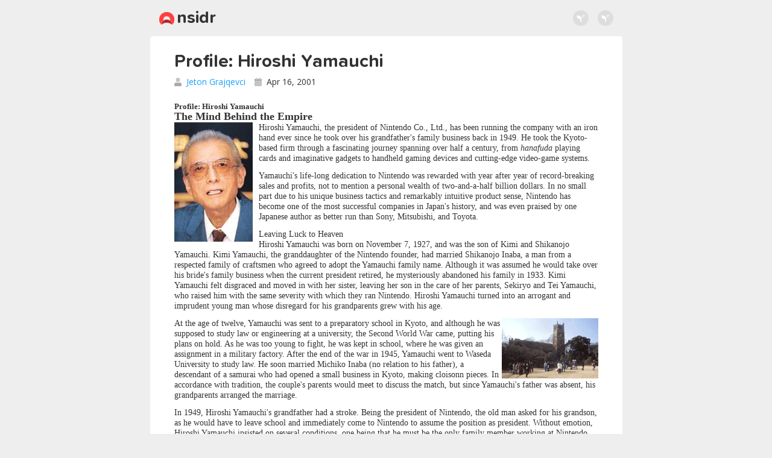

--- FILE ---
content_type: text/html
request_url: https://www.nsidr.com/archive/profile-hiroshi-yamauchi/
body_size: 24491
content:
<!doctype html>

<html lang="en">
<head>
  <script>
    document.querySelector("html").classList.add("preload");
  </script>

  <meta charset="utf-8">
  <meta name="viewport" content="width=device-width, initial-scale=1.0">
  <title>Profile: Hiroshi Yamauchi / nsidr</title>

  <link rel="apple-touch-icon" sizes="180x180" href="/apple-touch-icon.png">
  <link rel="icon" type="image/png" sizes="32x32" href="/favicon-32x32.png">
  <link rel="icon" type="image/png" sizes="16x16" href="/favicon-16x16.png">
  <link rel="manifest" href="/site.webmanifest">
  <link rel="mask-icon" href="/safari-pinned-tab.svg" color="#16A1FF">
  <meta name="msapplication-TileColor" content="#16A1FF">
  <meta name="theme-color" content="#16A1FF">

  <meta name="description" content="Profile: Hiroshi Yamauchi
The Mind Behind the Empire Hiroshi Yamauchi, the president of Nintendo Co., Ltd., has been running the company with an iron hand ever since he took over his grandfather&#39;s family business back in 1949. He took the Kyoto-based firm through a fascinating journey spanning over half a century, from hanafuda playing cards and imaginative gadgets to handheld gaming devices and cutting-edge video-game systems.
Yamauchi&#39;s life-long dedication to Nintendo was rewarded with year after year of record-breaking sales and profits, not to mention a personal wealth of two-and-a-half billion dollars.">
  <meta property="og:site_name" content="nsidr">
  <meta property="og:title" content="Profile: Hiroshi Yamauchi">
  <meta property="og:type" content="website">
  <meta property="og:description" content="Profile: Hiroshi Yamauchi
The Mind Behind the Empire Hiroshi Yamauchi, the president of Nintendo Co., Ltd., has been running the company with an iron hand ever since he took over his grandfather&#39;s family business back in 1949. He took the Kyoto-based firm through a fascinating journey spanning over half a century, from hanafuda playing cards and imaginative gadgets to handheld gaming devices and cutting-edge video-game systems.
Yamauchi&#39;s life-long dedication to Nintendo was rewarded with year after year of record-breaking sales and profits, not to mention a personal wealth of two-and-a-half billion dollars.">
  <meta property="og:image" content="https://www.nsidr.com/logo-full.png">
  <meta property="og:url" content="https://www.nsidr.com/archive/profile-hiroshi-yamauchi/">

  <script defer src="/scripts/lib/fontawesome.min.js"></script>
  <link href="https://www.nsidr.com/styles/global.css" rel="stylesheet">
  
</head>

<body class="article-view">
  <header id="site-header">
    <div>
      <span class="logo">
        <a href="/"><span>n</span><span>s</span><span>i</span><span>d</span><span>r</span></a>
      </span>
      <nav aria-hidden="true">
        <ul>
          <li><i class="fad fa-seedling"></i></li>
          <li><i class="fad fa-seedling"></i></li>
        </ul>
      </nav>
    </div>
  </header>

  <main>
<section id="article">
  <script>
  function toggleLegacyMode() {
    if( localStorage.getItem("legacy-mode") ) {
      localStorage.removeItem("legacy-mode");
      document.querySelector("meta[name='viewport']").setAttribute("content","width=device-width, initial-scale=1.0");
      document.querySelector(".toggle-responsive.show-desktop").classList.remove("hide");
      document.querySelector(".toggle-responsive.show-responsive").classList.add("hide");
    } else {
      localStorage.setItem("legacy-mode", true);
      document.querySelector("meta[name='viewport']").setAttribute("content","");
      document.querySelector(".toggle-responsive.show-desktop").classList.add("hide");
      document.querySelector(".toggle-responsive.show-responsive").classList.remove("hide");
    }
  }
</script>

<aside class="toggle-responsive show-responsive hide" aria-hidden="true">
  <button onclick="toggleLegacyMode()">
    <span><i class="fas fa-arrow-alt-square-left"></i>Return to mobile-friendly mode</span>
  </button>
</aside>

<aside class="toggle-responsive show-desktop hide" aria-hidden="true">
  <button onclick="toggleLegacyMode()">
    <span>View in legacy (desktop) mode<i class="fas fa-arrow-alt-square-right"></i></span>
  </button>
</aside>

<script>
  if( localStorage.getItem("legacy-mode") ) {
    document.querySelector(".toggle-responsive.show-responsive").classList.remove("hide");
    document.querySelector("meta[name='viewport']").setAttribute("content","");
  } else {
    document.querySelector("meta[name='viewport']").setAttribute("content","width=device-width, initial-scale=1.0");
    document.querySelector(".toggle-responsive.show-desktop").classList.remove("hide");
  }
</script>

<article class="article-template" aria-labelledby="article-title">

  <header class="article-header">
    <h1 id="article-title">Profile: Hiroshi Yamauchi</h1>
    <small>
      <span>
        <i class="fad fa-user" style="--fa-secondary-opacity: 0.70"></i>
        <ol>
          <li><a href="https://www.nsidr.com/contributors/jeton-grajqevci/">Jeton Grajqevci</a></li>
        </ol>
      </span>
      <span class="date">
        <i class="fad fa-calendar" style="--fa-secondary-opacity: 0.70"></i> <time datetime="2001-04-16">Apr 16, 2001</time>
      </span>
    </small>
  </header>
    <div class="article-body">
      <div id="contentarea">
        <div class="markup_main_standard">
          
<b><font size="-1">Profile: Hiroshi Yamauchi</font><br>

<font size="+1">The Mind Behind the Empire</font></b>



<p><img src="https://static.nsidr.com/profiles/hiroshiyamauchi.jpg" width="140" height="198" border="0" align="left" alt="Hiroshi Yamauchi">Hiroshi Yamauchi, the president of Nintendo Co., Ltd., has been running the company with an iron hand ever since he took over his grandfather's family business back in 1949. He took the Kyoto-based firm through a fascinating journey spanning over half a century, from <i>hanafuda</i> playing cards and imaginative gadgets to handheld gaming devices and cutting-edge video-game systems.</p>



<p>Yamauchi's life-long dedication to Nintendo was rewarded with year after year of record-breaking sales and profits, not to mention a personal wealth of two-and-a-half billion dollars. In no small part due to his unique business tactics and remarkably intuitive product sense, Nintendo has become one of the most successful companies in Japan's history, and was even praised by one Japanese author as better run than Sony, Mitsubishi, and Toyota.</p>



<h4>Leaving Luck to Heaven</h4>



<p>Hiroshi Yamauchi was born on November 7, 1927, and was the son of Kimi and Shikanojo Yamauchi. Kimi Yamauchi, the granddaughter of the Nintendo founder, had married Shikanojo Inaba, a man from a respected family of craftsmen who agreed to adopt the Yamauchi family name. Although it was assumed he would take over his bride's family business when the current president retired, he mysteriously abandoned his family in 1933. Kimi Yamauchi felt disgraced and moved in with her sister, leaving her son in the care of her parents, Sekiryo and Tei Yamauchi, who raised him with the same severity with which they ran Nintendo. Hiroshi Yamauchi turned into an arrogant and imprudent young man whose disregard for his grandparents grew with his age.</p>



<p><img src="https://static.nsidr.com/profiles/waseda.jpg" width="160" height="100" border="0" align="right" alt="Waseda University">At the age of twelve, Yamauchi was sent to a preparatory school in Kyoto, and although he was supposed to study law or engineering at a university, the Second World War came, putting his plans on hold. As he was too young to fight, he was kept in school, where he was given an assignment in a military factory. After the end of the war in 1945, Yamauchi went to Waseda University to study law. He soon married Michiko Inaba (no relation to his father), a descendant of a samurai who had opened a small business in Kyoto, making cloisonn pieces. In accordance with tradition, the couple's parents would meet to discuss the match, but since Yamauchi's father was absent, his grandparents arranged the marriage.</p>



<p>In 1949, Hiroshi Yamauchi's grandfather had a stroke. Being the president of Nintendo, the old man asked for his grandson, as he would have to leave school and immediately come to Nintendo to assume the position as president. Without emotion, Hiroshi Yamauchi insisted on several conditions, one being that he must be the only family member working at Nintendo, meaning his cousin had to be fired. The elder Yamauchi reluctantly agree to his terms, and died soon thereafter, never witnessing the success his business would have.</p>



<p>Only twenty-one years old, Hiroshi Yamauchi was appointed the third president of Nintendo, a position that was supposed to have been his father's. Because of his youth and inexperience, Yamauchi was resented by the employees of the company. He had planned a clean sweep of longtime employees and fired every manager, one by one. He wanted to get rid of Nintendo's conservative past; even the old guards who might question his authority had to leave the company.</p>



<p>The name of the distribution company was soon changed to Nintendo Karuta (Nintendo Playing Cards), and Yamauchi established a new corporate headquarters in Kyoto. Even though Nintendo made a licensing agreement in 1959 with Walt Disney, allowing Nintendo to sell an astonishing 600,000 Disney-decorated packs in one year, the young president was still discontented. He felt the market Nintendo was in had little room for growth, and thus changed the company name once again, to Nintendo Company, Limited (NCL), dropping the word Karuta. As Yamauchi needed financing to branch out into new businesses, he took Nintendo public and became the company's chairman.</p>



<p>Among the ideas Yamauchi came up with for the new company were a line of individually portioned instant rice, a taxi company called Daiya, and a love hotel with rooms rented by the hour. The instant rice was a failure, Yamauchi grew tired of negotiating with taxi-driver unions, and although the love hotel was a personal passion<font size="-1"><sup>___</sup></font>he was said to be his own best customer<font size="-1"><sup>___</sup></font>he decided to close it down. Instead, Yamauchi wanted to take advantage of Nintendo's distribution system which reached into toy and department stores throughout the country. Nintendo was thus set as an entertainment company.</p>



<p>In 1969, Yamauchi set his company on its new course and created a department called simply Games. Set up in a warehouse in a Kyoto suburb, it was Nintendo's first research-and-development office. He assigned a newly hired employee, Gunpei Yokoi, to a new project in the Games division. Upon being asked by Yokoi what to make, Yamauchi responded "Something great." The toy Yokoi came up with was the Ultra Hand, which became a resounding success.</p>



<p>Half a decade later, Nintendo had grown into a successful toy manufacturer with products like the Ultra series, Love Tester, and a light gun using solar cells as targets. However, the popularity of Nintendo's latest brainchildren, the Laser Clay ranges, became affected by Japan's oil shortage a couple of years earlier, and Yamauchi desperately needed a new breakthrough product.</p>



<h4>A Haven for Artists</h4>



<p>While talking to a friend who was an executive with one of Japan's largest electronics conglomerates, Yamauchi realized that the technological breakthroughs in the electronics industry were becoming cheap enough to be used in entertainment products. Companies like Atari and Magnavox were selling devices that played electronic games on home television sets, and Yamauchi negotiated a license with the latter to manufacture and sell its video-game system in Japan.</p>



<p>The machine, which could play variations on <i>Pong</i>, was followed by Color TV Game 6 and a more powerful sequel, Color TV Game 15. Still, the video-game systems were not the revolutionary product Yamauchi had been looking for<font size="-1"><sup>___</sup></font>they were not novel and versatile enough. He asked his engineers to come up with new ways of making video games, to throw away all their old ideas and come up with something new. Once again, Yokoi came up with an ingenious product, this time the Game & Watch series, a collection of miniature video-game devices the size of calculators.</p>



<p>While the Game & Watch devices were selling like hot cakes and customers were pouring in 100-yen coins into Nintendo's arcade machines, Hiroshi Yamauchi had endless meetings with a group of engineers under Masayuki Uemura. The R&D team was working on a video-game system more sophisticated than Color TV Game 6 and 15. Yamauchi wanted something other companies couldn't copy for at least a year, but at the same time something so cheap almost everyone could buy it.</p>



<p><img src="https://static.nsidr.com/profiles/famicom.jpg" width="180" height="206" border="0" align="right" alt="Nintendo Famicom">Because of the low price of the game system, the only way suppliers would agree to produce components for Nintendo was if it ordered a huge amount of chips. Yamauchi was so sure of the success Nintendo's video-game system would gain that he promised one electronic company a three-million-unit order within two years. Nintendo's video-game device, dubbed the Famicom (Family Computer), accomplished more than that. After several million units had been sold at a cost of about $100 each, there was still no sign of a slowdown.</p>



<p>Yamauchi knew that a video-game system was only as useful as the software it could run, no matter how powerful it might be. He had wisely anticipated the importance of games and had instructed Uemura to make the system easy to program for. Yamauchi wanted Nintendo to become a place where his employees would be encouraged and inspired. According to him, it was artists, not technicians, who made excellent games, and he wanted his company to become a haven for video-game artists.</p>



<p>Even though he had no engineering background and had never played a single video game in his life, Yamauchi was the only one deciding which game Nintendo would release. He was praised for his remarkable intuition, as he could seemingly read a few years in advance, knowing what would become hot and popular. Yamauchi in those days believed the marketing people would only look at what was popular at the time, and therefore did not allow them to see the games before they were completed.</p>



<p>Yamauchi set up three R&D groups, run by his chief engineers. Ignoring the textbook corporate examples, he let them compete among themselves for his praise. Designers would become overjoyed when they came up with a game idea that delighted him. On the other hand, a rejection could be devastating; employees occassionally left the company, and others were sent on sabbatical. Most commonly, though, designers who were turned down would only work harder, determined to have <i>their</i> game chosen the next time.</p>



<h4>Setting Eyes on America</h4>



<p>Yamauchi rarely saw his mother, who had become more like an aunt to him. He never saw his father again, and all that was ever said about him was that he was worthless and deceitful. When he later returned, desperate to speak to his only son, Hiroshi Yamauchi refused to see him. One day in his late twenties, Yamauchi heard his father had died of a stroke, and he sat alone for a full day before deciding to attend the funeral. The death of his father changed him, and he grieved for months after the funeral. Yamauchi has since forgiven his father and now makes regular visits to his grave.</p>



<p>Hiroshi and Michiko Yamauchi had their first child in 1950, a daughter named Yoko. After she was born, Michiko had a series of miscarriages and was often ill in bed. Not until seven years later did she have other children<font size="-1"><sup>___</sup></font>a daughter, Fujiko, and then a son, Katsuhito. Michiko Yamauchi soon regained her health and often talked with Yoko about Hiroshi Yamauchi and Nintendo. Yamauchi's children were terrified by their father and always found him elusive and angry. Nintendo became a wedge between him and his family, and they hated the company for consuming him.</p>



<p>Yoko Yamauchi eventually married Minoru Arakawa, a man whose respected Kyoto family had been in the textile business for many generations. He worked for a company that developed hotels and office buildings around the world. While Yoko moved to Canada with her husband, her sister Fujiko stayed in Japan, where she married a doctor. Meanwhile, Katsuhito Yamauchi went off to work for an advertising agency called Dentsu (coincidentally the same company that came to form NDCube with NCL in 2000).</p>



<p>One of Hiroshi Yamauchi's dreams was to go to the United States and succeed there like he had succeeded in Japan. Unfortunately, he felt he was too old, and thus needed someone else to manage the American operation. His son was too young and inexperienced to be given such a responsibility, so Yamauchi turned to Arakawa, whose international experience made him the right man for the job. The NCL chairman soon convinced his son-in-law to run the American subsidiary.</p>



<p>Yamauchi gave Arakawa far more autonomy in running Nintendo of America than most chairmen of Japanese companies gave their foreign subsidiaries. Even though he still made Nintendo's most significant decisions affecting its future, Yamauchi often consulted with Arakawa and spoke with him on a regular basis. The two men came to respect one another and learned how to take advantage of each other's strengths.</p>



<p>In the early nineties, the owner of the Seattle Mariners baseball team announced that he was selling the team. Since the most likely buyer planned to move the club to Florida, Nintendo of America was asked if it could find investors in Japan who would take a majority interest in the team and keep it in Seattle. Arakawa told his father-in-law about the Mariners, and even though he had no interest whatsoever in baseball, Yamauchi said he would buy the team.</p>



<p><img src="https://static.nsidr.com/profiles/yamauchibaseball.jpg" width="190" height="238" border="0" align="left" alt="Ready for Another Homerun">The Mariners owner was ecstatic about the offer and accepted it before the baseball commissioner and ownership committe had the chance to approve it. The commissioner announced in early 1992 that the deal would not be approved, claiming baseball could not allow foreign ownership. Since Canadians owned baseball teams, his opinion made no sense, so the commissioner qualified his stance: baseball could not be allowed owners outside of North America. The Seattle citizens were furious and found the requirement ludicrous, decrying the commissioner's attitude as racist.</p>



<p>Seemingly influenced by the popular support in the press and public for the Nintendo-led offer, the acquisition was formally approved by the club owners in mid 1992. The NCL chairman would have a majority ownership, although he had agreed to have less than a fifty percent vote. Nintendo was viewed as Seattle's savior and gained favorable attention on the sports pages of newspapers around the country.</p>



<h4>A New Nintendo</h4>



<p>Hiroshi Yamauchi, now 73 years old and past the age when most western chairmen retire, has announced his retirement plans at several occassions. Originally planning to slip into retirement after the launch of Nintendo's ill-fated 64DD add-on, Yamauchi recently revised his plans and now intends to see the company's latest video-game system, the Nintendo GameCube, hit its stride before stepping down as the president of NCL.</p>



<p>While Yamauchi does not intend to announce his successor until next year at the earliest, there are a couple of possible contenders for his position. One of them is Atusho Asada, the former vice president of Sharp and now NCL's executive vice president. Another candidate is Yamauchi's right-hand man Hiroshi Imanishi, though Imanishi himself admits he is better to serve the president.</p>



<p>Minoru Arakawa, the president of Nintendo of America, is another likely successor. If he was to take over Nintendo after Yamauchi, the company would certainly become more open-minded. However, the differences between Yamauchi and Arakawa have worried some people, who felt Arakawa was too nice. Still, the success of NOA has proven Arakawa's determination and efficiency, making him a likely contender to take over NCL, though his recent resignation from the NCL board of directors might have decreased his chances of becoming the president of the Kyoto giant.</p>



<p>Katsuhito Yamauchi, the son of the NCL chairman, had entered Nintendo in Canada, but lasted only a year, mainly because of language barriers and limited experience in the business. When it didn't work out, Arakawa helped him form a company in Vancouver that would sell Nintendo products. He has since joined his father's company and recently worked on the <i>Pokmon</i> movies as an associate producer. Now in his early forties, Katsuhito Yamauchi should have the sufficient experience to assume his father's hot seat.</p>



<p>Opposing the traditionally respectful world of Japanese business, Hiroshi Yamauchi is notorious for his harsh business ethics. Instead of hiding behind a polite facade, he regularly lashes out at companies like Sony, Square, and Microsoft. Ever since he took over Nintendo more than fifty years ago, he has played by his own rules and refused to listen to anyone. While his autocratic behaviour has earned him a bad reputation in the gaming media, Yamauchi is nonetheless respected and, more importantly, feared by his competitors.</p>



<p><img src="https://static.nsidr.com/profiles/yamauchiheadquarters.jpg" width="180" height="270" border="0" align="right" alt="King of the Castle">When Yamauchi eventually relinquishes his presidential position to his successor, a new Nintendo will definitely be born. Still, Hiroshi Yamauchi will always be appreciated for turning a card-manufacturing family business into the leading company in the multi-billion dollar industry of interactive entertainment, something he accomplished by possessing the dynamism required to lead a successful corporation.</p>



<p><i><a href="mailto:jeton@n-sider.com">Jeton Grajqevci</a></i></p><hr>

<font size="-1"><p>Artwork copyright  <a href="mailto:annie@n-sider.com">Annie Navarro</a> 2001.</p>

<p>Special thanks to David Sheff for writing <a href="http://www.amazon.com/exec/obidos/ASIN/0966961706/o/qid=970935442/sr=8-1/ref=aps_sr_b_1_3/104-4666996-7466359">Game Over - Press Start to Continue</a>, a fascinating book about the history of Nintendo and its rise to dominance of the gaming industry.</p></font>

<p>Appendage: Work in Progress</p>

<p>Yamauchi suggested the Nintendo DS as a direction for Nintendo to take.</p>

<p>In November 2003, Yamauchi became the president and chief financial sponsor of Ogura Hyakunin Isshu Project foundation, a group dedicated to promoting and preserving the "Ogura Hyakunin Isshu". The Ogura Hyakunin Isshu is a collection of 100 poems written by 100 different Japanese poets between the 7th and 13th centuries.  The foundation hopes to build a museum in Kyoto and start an informational tour to be sent throughout Japan, rekindling interest in this ancient collection of poems. When asked why he joined the foundation, Yamauchi said that he thought it was a wonderful effort, and that Kyoto needed more tourist attractions.</p>

<p>In late September 2004, Yamauchi said he would like Nintendo to look into the production of movie animation and in particular a film based on the Ogura Hyakunin Isshu series. He will present the idea to the Nintendo board of directors on October 29. Yamauchi feels that making games is similar to movie making.</p>

        </div>
      </div>
    </div>

</article>

  <a class="view-all-articles" href="/archive"><span><i class="fas fa-arrow-alt-square-left"></i>return to archive</span></a>


</section>
</main>

  <footer id="site-footer">
    <div>
      <small><a href="/">&copy; 2025 N-Sider Media</a></small>
      <a href="https://github.com/n-sider"><i class="fab fa-github"></i></a>
      <ul>
        <li><a href="/index.xml"><i class="fas fa-rss-square"></i></a></li>
      </ul>
    </div>
  </footer>
  
  <script>
    document.querySelector("html").classList.remove("preload");
  </script>
</body>
</html>


--- FILE ---
content_type: text/css
request_url: https://www.nsidr.com/styles/global.css
body_size: 74092
content:
@import url("//hello.myfonts.net/count/36c37c");@import url("https://fonts.googleapis.com/css?family=Open+Sans:400,400i,700");html,body,div,span,applet,object,iframe,h1,h2,h3,h4,h5,h6,p,blockquote,pre,a,abbr,acronym,address,big,cite,code,del,dfn,em,img,ins,kbd,q,s,samp,small,strike,strong,sub,sup,tt,var,b,u,i,center,dl,dt,dd,ol,ul,li,fieldset,form,label,legend,table,caption,tbody,tfoot,thead,tr,th,td,article,aside,canvas,details,embed,figure,figcaption,footer,header,hgroup,main,menu,nav,output,ruby,section,summary,time,mark,audio,video{margin:0;padding:0;border:0;background:none;font-size:100%;font-weight:normal;font-style:normal;font:inherit;vertical-align:baseline}article,aside,details,figcaption,figure,footer,header,hgroup,main,menu,nav,section,summary{display:block}body{line-height:1}ol,ul{list-style:none}blockquote,q{quotes:none}blockquote:before,blockquote:after,q:before,q:after{content:'';content:none}table{border-collapse:collapse;border-spacing:0}a{text-decoration:none}html{min-height:100%;font-family:sans-serif;-ms-text-size-adjust:100%;-webkit-text-size-adjust:100%}audio,canvas,progress,video{display:inline-block;vertical-align:baseline}audio:not([controls]){display:none;height:0}[hidden],template{display:none}a{background:transparent}a:active,a:hover{outline:0}b,strong{font-weight:bold}i,em{font-style:italic}small{font-size:80%}sub,sup{font-size:75%;line-height:0;position:relative;vertical-align:baseline}sup{top:-0.5em}sub{bottom:-0.25em}svg:not(:root){overflow:hidden}hr{-moz-box-sizing:content-box;box-sizing:content-box;height:0}pre{overflow:auto}code,kbd,pre,samp{font-family:monospace, monospace;font-size:1em}button,input,optgroup,select,textarea{color:inherit;font:inherit}button{overflow:visible}button,select{text-transform:none}button,html input[type="button"],input[type="reset"],input[type="submit"]{-webkit-appearance:button;cursor:pointer}button[disabled],html input[disabled]{cursor:default}button::-moz-focus-inner,input::-moz-focus-inner{border:0;padding:0}input{line-height:normal}input[type="checkbox"],input[type="radio"]{box-sizing:border-box}input[type="number"]::-webkit-inner-spin-button,input[type="number"]::-webkit-outer-spin-button{height:auto}input[type="search"]{-webkit-appearance:textfield;-moz-box-sizing:content-box;-webkit-box-sizing:content-box;box-sizing:content-box}input[type="search"]::-webkit-search-cancel-button,input[type="search"]::-webkit-search-decoration{-webkit-appearance:none}textarea{overflow:auto}optgroup{font-weight:bold}@font-face{font-family:"proxima-soft";font-weight:700;src:url("/fonts/36C37C_0_0.eot");src:url("/fonts/36C37C_0_0.eot?#iefix") format("embedded-opentype"),url("/fonts/36C37C_0_0.woff2") format("woff2"),url("/fonts/36C37C_0_0.woff") format("woff"),url("/fonts/36C37C_0_0.ttf") format("truetype")}*{box-sizing:border-box}*::before,*::after{box-sizing:border-box}.preload *{-webkit-transition:none !important;-moz-transition:none !important;-ms-transition:none !important;-o-transition:none !important;transition:none !important}body{display:flex;flex-direction:column;position:relative;min-height:100vh;font-family:"Open Sans";background-color:#eee;color:#333}body a{color:#16A1FF}@keyframes click{0%{transform:scale(1)}50%{transform:scale(0.95)}100%{transform:scale(1)}}@keyframes shake{0%{transform:rotate(0)}4%{transform:rotate(-4deg)}8%{transform:rotate(0)}12%{transform:rotate(4deg)}16%{transform:rotate(0)}20%{transform:rotate(-4deg)}24%{transform:rotate(0)}28%{transform:rotate(4deg)}32%{transform:rotate(0)}}@keyframes bounce{0%{transform:translateY(0)}15%{transform:translateY(-7px)}30%{transform:translateY(0)}}@keyframes up{0%{transform:translateY(0)}15%{transform:translateY(-3px)}45%{transform:translateY(1px)}60%{transform:translateY(0)}}@keyframes less{0%{transform:translateX(0)}15%{transform:translateX(-3px)}45%{transform:translateX(1px)}60%{transform:translateX(0)}}@keyframes more{0%{transform:translateX(0)}15%{transform:translateX(3px)}45%{transform:translateX(-1px)}60%{transform:translateX(0)}}@keyframes thumbs-up{0%{transform:rotate(0)}8%{transform:rotate(-5deg)}16%{transform:rotate(0)}24%{transform:rotate(-5deg)}32%{transform:rotate(0)}}@keyframes laugh{0%{transform:rotate(0)}4%{transform:rotate(-6deg)}8%{transform:rotate(0)}12%{transform:rotate(6deg)}16%{transform:rotate(0)}20%{transform:rotate(-6deg)}24%{transform:rotate(0)}28%{transform:rotate(6deg)}32%{transform:rotate(0)}}@keyframes wow{0%{transform:scale(1)}8%{transform:scale(1.1)}16%{transform:scale(1)}24%{transform:scale(1.1)}32%{transform:scale(1)}}@keyframes sad{0%{transform:translateY(0)}20%{transform:translateY(3px)}30%{transform:translateY(3px)}40%{transform:translateY(0)}}@keyframes enter{0%{transform:translateX(-10px);opacity:0}100%{transform:translateX(0);opacity:1}}@keyframes enter-down{0%{transform:translateY(-5px);opacity:0}100%{transform:translateX(0);opacity:1}}@keyframes appear{0%{transform:scale(0.95);opacity:0}100%{transform:scale(1);opacity:1}}@keyframes focus{0%{transform:scale(1)}50%{transform:scale(1.05)}100%{transform:scale(1)}}.view-all-posts{display:block;height:60px;max-width:1340px;margin:0 auto;background-color:#ddd;border-radius:5px;transition:all .2s ease-in-out;text-align:center}.view-all-posts span{display:flex;justify-content:center;align-items:center;font-size:26px;font-weight:700;font-family:proxima-soft;line-height:56px;color:#aaa;transition:all .2s ease-in-out}.view-all-posts span svg{margin-top:4px;margin-left:10px}.view-all-posts:hover{background-color:#16A1FF}.view-all-posts:hover span{transform:scale(1.05);color:#fff}.view-all-posts:hover span svg{animation:1s ease-in-out 0s infinite more}@media (max-width: 1420px){.view-all-posts{max-width:1000px}}@media (max-width: 1080px){.view-all-posts{margin:0 40px}}@media (max-width: 800px){.view-all-posts{margin:0 20px}}.post-previews{display:flex;flex-wrap:wrap;justify-content:space-between;max-width:1340px;margin:0 auto}.post-previews>li{display:flex;position:relative;width:calc(33.3% - 27px);max-width:none;max-height:480px;margin-bottom:40px;overflow:hidden;background:#fff;background-size:6px 6px;border-radius:5px;transition:all .15s ease-in-out}.post-previews>li>a{display:block;flex:1;color:#333}.post-previews>li>a article{border-top:5px solid #16A1FF}.post-previews>li>a article.hyrule{border-color:#19BC19}.post-previews>li>a article.fami{border-color:#FF3F3F}.post-previews>li>a article>header{position:relative;z-index:1}.post-previews>li>a article>header .feature-image{position:relative;z-index:1;height:275px;overflow:hidden}.post-previews>li>a article>header .feature-image span{display:block;width:calc(100% + 10px);height:calc(100% + 10px);margin:-5px 0 0 -5px;background-position:center center;background-repeat:no-repeat;background-size:cover;transition:transform .15s ease-in-out}.post-previews>li>a article>header .title-byline{display:flex;flex-direction:row;justify-content:flex-start;padding:15px 20px;background-color:rgba(255,255,255,0.9)}.post-previews>li>a article>header .title-byline img{flex:0 0 55px;height:55px;margin-right:15px;border-radius:5px;box-shadow:1px 1px 0 rgba(0,0,0,0.2)}.post-previews>li>a article>header .title-byline div{display:flex;flex-direction:column;justify-content:center;flex:1;min-height:55px}.post-previews>li>a article>header .title-byline div h2{line-height:27px;font-size:24px;font-weight:700;font-family:proxima-soft, sans-serif}.post-previews>li>a article>header .title-byline div small{display:block;margin-top:5px;font-size:14px}.post-previews>li>a article>header .title-byline div small ul{display:inline-block}.post-previews>li>a article>header .title-byline div small ul li::after{content:", "}.post-previews>li>a article>header .feature-image+.title-byline{position:absolute;z-index:2;width:100%;bottom:-1px;background-color:rgba(255,255,255,0.85)}.post-previews>li>a article .preview-body{position:relative;z-index:2;padding:18px 20px 0;background-color:#fff;line-height:28px;font-size:16px}.post-previews>li>a article>footer{position:absolute;z-index:3;left:0;bottom:0;width:100%;height:40px;text-align:center;background:url("https://static.nsidr.com/nsidr/line-gate.png") -1px -1px #ccc;background-size:6px 6px}.post-previews>li>a article>footer .read-more{display:block;background-color:#ccc;border-bottom-left-radius:5px;border-bottom-right-radius:5px;background-color:transparent;transition:background-color .2s ease-in-out}.post-previews>li>a article>footer .read-more span{display:flex;justify-content:center;align-items:center;height:40px;font-size:18px;font-weight:700;font-family:proxima-soft;color:#aaa;transition:color .2s ease-in-out}.post-previews>li>a article>footer .read-more span svg{margin-left:10px}.post-previews>li>a article>footer::before{content:'';position:absolute;left:0;top:-100px;display:block;width:100%;height:100px;background:linear-gradient(transparent, #fff 70%)}.post-previews>li:hover{transform:scale(1.02) rotate(0.7deg);box-shadow:0 0 30px 0 rgba(0,0,0,0.2)}.post-previews>li:hover a article>header .feature-image span{transform:scale(0.98)}.post-previews>li:hover a article footer .read-more{background-color:#16A1FF}.post-previews>li:hover a article footer .read-more span{color:#fff}.post-previews>li:hover a article footer .read-more span svg{animation:1s ease-in-out 0s infinite more}.post-previews>li:hover a article.hyrule footer .read-more{background-color:#19BC19}.post-previews>li:hover a article.fami footer .read-more{background-color:#FF3F3F}.post-previews>li:active{transition:all .1s ease-in-out;transform:scale(0.98)}@media (max-width: 1420px){.post-previews{max-width:1000px;margin:0 auto}.post-previews>li{width:calc(50% - 20px)}}@media (max-width: 920px){.post-previews>li>a article>header .feature-image{height:250px}.post-previews>li>a article>header .title-byline{padding:15px}.post-previews>li>a article .preview-body{padding:13px 15px 0;line-height:24px;font-size:14px}}@media (max-width: 800px){.post-previews>li{width:calc(50% - 10px)}.post-previews>li:hover{transform:scale(1.02)}}@media (max-width: 730px){.post-previews{flex-direction:column}.post-previews>li{width:100%;margin-bottom:20px}.post-previews>li>a article>header .feature-image{height:275px}.post-previews>li>a article>header .title-byline{padding:15px 20px}.post-previews>li>a article>header .title-byline div h2{font-size:24px}.post-previews>li>a article .preview-body{padding:18px 20px 0;line-height:28px;font-size:16px}}@media (max-width: 400px){.post-previews>li>a article>header .feature-image{height:250px}.post-previews>li>a article>header .title-byline{padding:15px}.post-previews>li>a article>header .title-byline div h2{line-height:26px;font-size:22px}.post-previews>li>a article .preview-body{padding:13px 15px 0;line-height:24px;font-size:14px}}.post-thanks{position:relative;display:flex;justify-content:center;margin:40px 0;padding:40px 0 60px;background-color:#fff;text-align:center;border-top:5px solid #FFD800}.post-thanks.focused{animation:.5s ease-in-out .2s focus}.post-thanks .thanks{text-align:center}.post-thanks .thanks h2{margin-bottom:20px;font-size:40px;font-family:proxima-soft;font-weight:700}.post-thanks .thanks>p{font-size:18px}.post-thanks .thanks>p:first-of-type{margin-left:0}.post-thanks::after{content:'';display:block;position:absolute;left:0;bottom:0;width:100%;height:20px;background:url("https://static.nsidr.com/nsidr/line-gate.png") -1px -1px #ccc;background-size:6px 6px}@media (max-width: 800px){.post-thanks{margin:20px auto 0}}@media (max-width: 600px){.post-thanks .thanks h2{font-size:36px}.post-thanks::after{height:10px}}@media (max-width: 450px){.post-thanks{padding:30px 0 40px}.post-thanks .thanks h2{font-size:28px}.post-thanks .thanks>p{font-size:14px}}.post-template{max-width:1000px;margin:0 auto;background-color:#fff;border-radius:5px}.post-template .featured{display:flex;justify-content:flex-start;align-items:center;height:30px;width:100%;padding:5px 10px 5px 12px;line-height:20px;background-color:#16A1FF;border-top-left-radius:5px;border-top-right-radius:5px;font-size:16px;font-weight:700;color:#fff}.post-template .featured svg{margin-right:11px}.post-template .feature-image{position:sticky;top:-5px;z-index:1;border-top:5px solid #16A1FF;border-top-left-radius:5px;border-top-right-radius:5px;background-size:cover;background-position:center center}.post-template .feature-image img{width:100%}.post-template .post-header{position:relative;z-index:3}.post-template .post-header .title-byline{display:flex;flex-direction:row;justify-content:flex-start;padding:18px 40px 25px 25px}.post-template .post-header .title-byline::before{content:"";display:block;flex:0 0 5px;height:110px;margin:7px 10px 0 0;border-radius:5px;background-color:#16A1FF}.post-template .post-header .title-byline img{flex:0 0 110px;height:110px;margin:7px 20px 0 0;border-radius:5px}.post-template .post-header .title-byline div{display:flex;flex-direction:column;justify-content:center;min-height:110px}.post-template .post-header .title-byline div h1{line-height:2.75rem;font-size:2.5rem;font-weight:700;font-family:proxima-soft, sans-serif}.post-template .post-header .title-byline div h1 a{color:#333}.post-template .post-header .title-byline div small{display:flex;align-items:center;flex-wrap:wrap;margin-top:10px;font-size:14px}.post-template .post-header .title-byline div small svg{margin-right:8px;color:#aaa}.post-template .post-header .title-byline div small svg:not(:first-child){margin-left:15px}.post-template .post-header .title-byline div small>ul{display:flex}.post-template .post-header .title-byline div small>ul li:not(:first-child)::before{margin-right:5px;content:","}.post-template .post-header .title-byline div small .reactions{display:flex;position:relative}.post-template .post-header .title-byline div small .reactions.on-post{cursor:pointer}.post-template .post-header .title-byline div small .reactions svg{margin-left:15px}.post-template .post-header .title-byline div small .reactions .tooltip{display:none;position:absolute;left:16px;top:-2px;z-index:2;flex-direction:row;animation:.2s ease-in-out enter-down}.post-template .post-header .title-byline div small .reactions .tooltip li{display:flex;flex-direction:column;align-items:center;flex:0 0 18px;font-size:12px}.post-template .post-header .title-byline div small .reactions .tooltip li+li{margin-left:8px}.post-template .post-header .title-byline div small .reactions .tooltip li svg{margin:0 0 3px;font-size:18px}.post-template .post-header .title-byline div small .reactions .tooltip li.thumbs-up svg{color:#16A1FF}.post-template .post-header .title-byline div small .reactions .tooltip li.laugh svg{color:#19BC19}.post-template .post-header .title-byline div small .reactions .tooltip li.wow svg{color:#FF3F3F}.post-template .post-header .title-byline div small .reactions .tooltip li.sad svg{color:#FFD800}.post-template .post-header .title-byline div small .reactions:hover>svg,.post-template .post-header .title-byline div small .reactions:hover>span{opacity:0;transition:opacity ease-in-out .2s}.post-template .post-header .title-byline div small .reactions:hover .tooltip{display:flex}.post-template .post-header.feature-overlay{height:0}.post-template .post-header.feature-overlay .title-byline{position:absolute;z-index:2;width:100%;bottom:0;background-color:rgba(255,255,255,0.85);backdrop-filter:blur(3px);-webkit-backdrop-filter:blur(3px);transform:translateZ(0)}.post-template .post-header.feature-overlay .title-byline::before{opacity:0}.post-template .post-header.feature-overlay .title-byline::after{content:"";display:block;position:absolute;bottom:-18px;left:0;width:100%;height:20px;background:url("https://static.nsidr.com/nsidr/line-gate.png") 0 0 #ccc;background-size:6px 6px}.post-template .featured+.feature-image{border-top:none}.post-template .post-body{transform:translateZ(0);position:relative;z-index:2;padding:0 40px 40px;background-color:#fff;line-height:2.125rem;font-size:1.25rem}.post-template .post-body p:not(:last-child),.post-template .post-body ul:not(:last-child),.post-template .post-body ol:not(:last-child){margin-bottom:25px}.post-template .post-body img{width:calc(100% + 80px);height:auto;margin-left:-40px;border-top:20px solid transparent;border-bottom:20px solid transparent;background:url("https://static.nsidr.com/nsidr/line-gate.png") 0 0 #ccc;background-size:6px 6px}.post-template .post-body iframe{display:block;width:calc(100% + 80px);height:50vw;max-height:535px;margin-left:-40px;border-top:20px solid transparent;border-bottom:20px solid transparent;background:url("https://static.nsidr.com/nsidr/line-gate.png") 0 0 #ccc;background-size:6px 6px}.post-template .post-body sub{vertical-align:sub;font-size:0.6875rem}.post-template .post-body sup{vertical-align:super;font-size:0.6875rem}.post-template .post-body ul li{list-style-type:disc;margin:0 30px}.post-template .post-body ol li{list-style-type:decimal;margin:0 30px}.post-template .post-body h2{font-size:2rem;font-weight:700;font-family:proxima-soft}.post-template .post-body h3{font-size:1.625rem;font-weight:700;font-family:proxima-soft}.post-template .post-body .align_center{text-align:center}.post-template .post-body .align_left{float:left;margin:5px 20px 0 0}.post-template .post-body .align_right{float:right;margin:5px 0 0 20px}.post-template .post-body .align_left img,.post-template .post-body .align_right img{width:100%;margin-left:0;border:10px solid transparent}.post-template .post-body .size_1{font-size:70%}.post-template .post-body .size_2{font-size:80%}.post-template .post-body .size_3{font-size:100%}.post-template .post-body .size_4{font-size:120%}.post-template .post-body .size_5{font-size:150%}.post-template .post-body .size_6{font-size:185%}.post-template .post-body .image_styled{width:calc(100% + 80px);height:auto}.post-template .post-body .indent{padding-left:30px}.post-template .post-body .box{padding:20px;border-radius:5px;border:1px solid #ddd}.post-template .post-body blockquote{margin:0 30px}.post-template .post-body blockquote .quote_author{margin-bottom:5px;font-weight:700;font-family:proxima-soft}.post-template .post-body blockquote .quote_body{line-height:26px;font-size:85%}.post-template .post-body .divider{height:1px;overflow:hidden;background-color:#ddd}.post-template .post-footer{display:flex;position:relative;transform:translateZ(0);z-index:2;min-height:40px;overflow:hidden;background-color:#eee;line-height:40px;flex-direction:row-reverse}.post-template .post-footer .tag-icon{display:flex;flex:0 0 40px;justify-content:center;flex-direction:column;align-items:center;border-left:2px solid #fff;border-bottom-right-radius:5px;background-color:#ddd;font-size:16px;color:#16A1FF}.post-template .post-footer .tag-icon span{display:none}.post-template .post-footer ul{display:flex;flex-wrap:wrap;justify-content:flex-end;width:100%;margin-bottom:-2px;background-color:#ddd}.post-template .post-footer ul li{border-left:2px solid #fff;border-bottom:2px solid #fff;font-size:16px}.post-template .post-footer ul li a{display:inline-block;padding:0 15px;color:#aaa;transition:all ease-in-out .2s}.post-template .post-footer ul li a:hover{background-color:#16A1FF;color:#fff}.post-template .post-footer .top-icon{display:flex;flex:0 0 40px;margin-right:auto;justify-content:center;flex-direction:column;align-items:center;border:none;border-right:2px solid #fff;border-bottom-left-radius:5px;background-color:#ddd;font-size:16px;color:#aaa;cursor:pointer;transition:all ease-in-out .2s}.post-template .post-footer .top-icon:hover{background-color:#16A1FF;color:#fff}.post-template .post-footer .top-icon:hover svg{animation:1s ease-in-out 0s infinite up}.post-template .feature-overlay+.post-body{padding-top:45px}.post-template.hyrule .featured{background-color:#19BC19}.post-template.hyrule .post-header .feature-image{border-color:#19BC19}.post-template.hyrule .post-header .title-byline::before{background-color:#19BC19}.post-template.hyrule .post-header .title-byline a{color:#19BC19}.post-template.hyrule .post-header .title-byline div h1 a{color:#333}.post-template.hyrule .post-body a{color:#19BC19}.post-template.fami .featured{background-color:#FF3F3F}.post-template.fami .post-header .feature-image{border-color:#FF3F3F}.post-template.fami .post-header .title-byline::before{background-color:#FF3F3F}.post-template.fami .post-header .title-byline a{color:#FF3F3F}.post-template.fami .post-header .title-byline div h1 a{color:#333}.post-template.fami .post-body a{color:#FF3F3F}@media (max-width: 1420px){.post-template .featured{justify-content:center}}@media (max-width: 1080px){.post-template{margin:0 40px}.post-template .post-header .title-byline::before{height:90px}.post-template .post-header .title-byline img{flex:0 0 90px;height:90px}.post-template .post-header .title-byline div{min-height:90px}.post-template .post-header .title-byline div h1{line-height:2rem;font-size:1.875rem}}@media (max-width: 800px){.post-template{margin:0 20px}.post-template .post-header .title-byline::before{height:70px}.post-template .post-header .title-byline img{flex:0 0 70px;height:70px;margin-right:10px}.post-template .post-header .title-byline div{min-height:70px}.post-template .post-header .title-byline div h1{line-height:1.625rem;font-size:1.5rem}.post-template .post-header .title-byline div small{margin-top:5px;font-size:12px}.post-template .post-header .title-byline div small .reactions .tooltip{top:-1px}.post-template .post-header .title-byline div small .reactions .tooltip li+li{margin-left:3px}.post-template .post-header .title-byline div small .reactions .tooltip li svg{font-size:14px}.post-template .feature-overlay .title-byline{padding-left:5px}.post-template .post-body{padding:0 20px 20px;line-height:1.875rem;font-size:1.125rem}.post-template .post-body h2{font-size:1.75rem}.post-template .post-body h3{font-size:1.375rem}.post-template .post-body img,.post-template .post-body iframe{width:calc(100% + 40px);margin-left:-20px}.post-template .post-body .align_left img,.post-template .post-body .align_right img{width:100%;margin-left:0}.post-template .post-body .image_styled{width:calc(100% + 40px)}.post-template .feature-overlay+.post-body{padding-top:35px}}@media (max-width: 600px){.post-template{margin:0;border-radius:0}.post-template .featured{border-top-left-radius:0;border-top-right-radius:0}.post-template .feature-image{top:-3px;height:350px;border-top-width:3px;border-radius:0}.post-template .feature-image img{display:none}.post-template .post-header .title-byline{padding:13px 20px 20px 20px}.post-template .post-header .title-byline::before{display:none}.post-template .post-header .title-byline img{flex:0 0 60px;height:60px;margin-top:3px;margin-right:10px;box-shadow:1px 1px 0 rgba(0,0,0,0.2)}.post-template .post-header .title-byline div{min-height:60px}.post-template .post-header .title-byline div h1{font-size:1.375rem}.post-template .post-header .title-byline div small{margin-top:5px;font-size:12px}.post-template .post-header.feature-overlay .title-byline{padding-left:20px}.post-template .post-header.feature-overlay .title-byline::after{bottom:-8px;height:10px}.post-template .post-body{padding:0 20px 20px;line-height:1.5rem;font-size:1rem}.post-template .post-body h2{font-size:1.625rem}.post-template .post-body h3{font-size:1.25rem}.post-template .post-body img,.post-template .post-body iframe{border-width:10px}.post-template .post-body ul li,.post-template .post-body ol li,.post-template .post-body blockquote{margin:0 20px}.post-template .post-body .indent{padding-left:20px}.post-template .post-body blockquote .quote_body{line-height:20px}.post-template .feature-overlay+.post-body{padding-top:25px}.post-template .post-footer .top-icon{border-bottom-left-radius:0}.post-template .post-footer .tag-icon{border-bottom-right-radius:0}}.view-all-articles{display:block;height:60px;max-width:1340px;margin:0 auto;background-color:#ddd;border-radius:5px;transition:background-color .2s ease-in-out;text-align:center}.view-all-articles span{display:flex;justify-content:center;align-items:center;font-size:26px;font-weight:700;font-family:proxima-soft;line-height:56px;color:#aaa;transition:transform .2s ease-in-out, color .2s ease-in-out}.view-all-articles span svg{margin-top:4px;margin-right:10px}.view-all-articles:hover{background-color:#16A1FF}.view-all-articles:hover span{transform:scale(1.05);color:#fff}.view-all-articles:hover span svg{animation:1s ease-in-out 0s infinite less}@media (max-width: 1420px){.view-all-articles{max-width:1000px}}@media (max-width: 1080px){.view-all-articles{margin:0 40px}}@media (max-width: 800px){.view-all-articles{margin:0 20px}}.article-previews{display:flex;flex-direction:column;max-width:1340px;margin:0 auto}.article-previews>li{position:relative;width:100%;max-width:none;margin-bottom:20px;overflow:hidden;background:#fff;background-size:6px 6px;border-radius:5px;transition:.15s ease-in-out all}.article-previews>li>a{display:block;color:#333}.article-previews>li>a article{border-top:5px solid #16A1FF}.article-previews>li>a article .preview-header{display:flex;flex-direction:row;justify-content:flex-start;padding:15px 20px}.article-previews>li>a article .preview-header img{flex:0 0 55px;height:55px;margin-right:15px}.article-previews>li>a article .preview-header div{display:flex;flex-direction:column;justify-content:center;min-height:55px}.article-previews>li>a article .preview-header div h2{line-height:27px;font-size:24px;font-weight:700;font-family:proxima-soft, sans-serif}.article-previews>li>a article .preview-header div small{display:flex;font-size:14px}.article-previews>li>a article .preview-header div small>span{display:flex;margin:10px 15px 0 0;white-space:nowrap}.article-previews>li>a article .preview-header div small>span:not(:first-child){flex:0 0 auto}.article-previews>li>a article .preview-header div small svg{margin-right:8px;color:#aaa}.article-previews>li>a article .preview-header div small ol{display:flex;flex-wrap:wrap}.article-previews>li>a article .preview-header div small ol li{margin-bottom:5px}.article-previews>li>a article .preview-header div small ol li:not(:last-child)::after{margin-right:5px;content:","}.article-previews>li>a article .preview-body{padding:0 20px 20px;line-height:28px;font-size:16px}.article-previews>li:hover{transform:scale(1.02);box-shadow:0 0 30px 0 rgba(0,0,0,0.2)}.article-previews>li:active{transition:all .1s ease-in-out;transform:scale(0.98)}@media (max-width: 800px){.article-previews>li>a>article>header div h2{line-height:22px;font-size:18px}.article-previews>li>a>article>header div small>span:first-child{display:none}.article-previews>li>a>article .preview-body{line-height:20px;font-size:14px}}.article-template{width:783px;margin:0 auto;background-color:#fff;border-radius:5px}.article-template .article-header{display:flex;flex-direction:column;justify-content:center;padding:25px 40px 20px}.article-template .article-header h1{line-height:34px;font-size:30px;font-weight:700;font-family:proxima-soft, sans-serif}.article-template .article-header small{display:flex;overflow:hidden;font-size:14px}.article-template .article-header small>span{display:flex;margin:10px 15px 0 0;white-space:nowrap}.article-template .article-header small>span:not(:first-child){flex:0 0 auto}.article-template .article-header small>span.date{margin-bottom:5px}.article-template .article-header small svg{margin-right:8px;color:#aaa}.article-template .article-header small ol,.article-template .article-header small ul{display:flex;flex-wrap:wrap}.article-template .article-header small ol li,.article-template .article-header small ul li{margin-bottom:5px}.article-template .article-header small ol li:not(:last-child)::after,.article-template .article-header small ul li:not(:last-child)::after{margin-right:5px;content:","}.article-template .article-body{display:flex;flex-direction:row;justify-content:space-between;padding:0 40px 40px;line-height:17px;font-family:Verdana;font-size:14px}.article-template .article-body *{box-sizing:content-box}.article-template .article-body #contentarea{flex:1 0 461px;overflow:hidden}.article-template .article-body #contentarea .markup_main_standard{overflow:hidden}.article-template .article-body #sidebar{flex:0 0 223px;margin-left:19px}.article-template .article-body #sidebar .quote_sourced{margin-left:0;padding-right:0}.article-template .article-body #sidebar blockquote{margin:14px 5px}.article-template .article-body a{color:#000000;text-decoration:underline}.article-template .article-body p{margin:0 0 12px 0}.article-template .article-body sub{vertical-align:sub;font-size:11px}.article-template .article-body sup{vertical-align:super;font-size:11px}.article-template .article-body acronym,.article-template .article-body abbr{border:none;background:url("https://static.nsidr.com/layout/underline_dots.gif") bottom left repeat-x;text-decoration:none;cursor:help}.article-template .article-body ul li{list-style-type:disc;margin:0 30px}.article-template .article-body ol li{list-style-type:decimal;margin:0 30px}.article-template .article-body h1{margin:.67em 0;font-weight:700;font-size:2em}.article-template .article-body h2{margin:.83em 0;font-weight:700;font-size:1.5em}.article-template .article-body h3{margin:1em 0;font-weight:700;font-size:1.17em}.article-template .article-body blockquote{margin:14px 40px}.article-template .article-body table[cellpadding='3'] td{padding:3px}.article-template .article-body [bgcolor='lightgrey']{background-color:lightgrey}.article-template .article-body [valign='top']{vertical-align:top}.article-template .article-body [valign='middle']{vertical-align:middle}.article-template .article-body [valign='bottom']{vertical-align:bottom}.article-template .article-body [background='https://static.nsidr.com/media/heartcontainers-bar1.jpg']{background-image:url("https://static.nsidr.com/media/heartcontainers-bar1.jpg")}.article-template .article-body [background='https://static.nsidr.com/media/heartcontainers-bar2.jpg']{background-image:url("https://static.nsidr.com/media/heartcontainers-bar2.jpg")}.article-template .article-body .align_center{margin:0 auto;text-align:center}.article-template .article-body .align_left{float:left;padding-right:10px;padding-top:3px}.article-template .article-body .align_right{float:right;padding-left:10px;padding-top:3px}.article-template .article-body .size_1{font-size:70%}.article-template .article-body .size_2{font-size:80%}.article-template .article-body .size_3{font-size:100%}.article-template .article-body .size_4{font-size:120%}.article-template .article-body .size_5{font-size:150%}.article-template .article-body .size_6{font-size:185%}.article-template .article-body .header{border-bottom:1px solid #808080;font-size:17px;font-weight:700;line-height:normal}.article-template .article-body .subheader{border-bottom:0;font-size:14px;font-weight:700;color:#aaa;line-height:normal}.article-template .article-body img{max-width:100%}.article-template .article-body .image_styled{max-width:calc(100% - 8px);padding:3px;border:1px solid #ddd}.article-template .article-body .image_nostyle{border:none}.article-template .article-body .image_caption_styled{max-width:100% !important;padding-top:2px;text-align:center;font-size:10px}.article-template .article-body .image_caption_nostyle{max-width:100% !important;padding-top:2px;text-align:center;font-size:10px}.article-template .article-body .align_center .image_caption_styled,.article-template .article-body .align_center .image_caption_nostyle{margin:0 auto}.article-template .article-body .indent{padding:0 40px}.article-template .article-body .box{padding:20px;border-radius:5px;border:1px solid #ddd}.article-template .article-body .strike{text-decoration:line-through;color:#aaa}.article-template .article-body .quote{margin-left:29px;padding:0 40px 0 10px;border-left:1px solid #ddd}.article-template .article-body .quote_sourced{display:block;position:relative;margin-left:29px;padding:0 40px 22px 10px;border-left:1px solid #ddd}.article-template .article-body .quote_sourced .source{display:block;position:absolute;bottom:0;font-weight:700}.article-template .article-body .pullquote{margin:0 40px;padding:10px 0;border-top:1px solid #ddd;border-bottom:1px solid #ddd;line-height:24px;font-size:18px;line-height:24px}.article-template .article-body .dropcap{float:left;height:43px;margin:2px 8px 3px 0;padding:0 3px;border:1px solid #1F4168;background-color:#446485;line-height:40px;font-size:38px;font-weight:700;text-align:center;color:#fff}.article-template .article-body .divider{height:1px;border-top:1px solid #000000;background-color:#ddd;text-align:center}.article-template .pagination{display:flex;height:40px;background-color:#ddd;border-bottom-left-radius:5px;border-bottom-right-radius:5px}.article-template .pagination>a{display:block;flex:0 0 150px;transition:all .2s ease-in-out}.article-template .pagination>a span{display:flex;justify-content:center;align-items:center;text-align:center;font-size:18px;font-weight:700;font-family:proxima-soft;line-height:40px;color:#aaa;transition:all .2s ease-in-out}.article-template .pagination>a span svg{margin-left:10px}.article-template .pagination>a:first-child{border-bottom-left-radius:5px}.article-template .pagination>a:first-child span svg{margin-right:10px}.article-template .pagination>a:last-child{border-bottom-right-radius:5px}.article-template .pagination>a:last-child span svg{margin-left:10px}.article-template .pagination>a:hover{background-color:#16A1FF}.article-template .pagination>a:hover span{transform:scale(1.05);color:#fff}.article-template .pagination>a:hover:first-child span svg{animation:1s ease-in-out 0s infinite less}.article-template .pagination>a:hover:last-child span svg{animation:1s ease-in-out 0s infinite more}.article-template .pagination>div{flex:0 0 150px}.article-template .pagination>span{display:block;flex:1 1;border-left:3px solid #fff;border-right:3px solid #fff;text-align:center;font-size:18px;font-weight:700;font-family:proxima-soft;line-height:40px;color:#aaa}.article-template .article-footer{display:flex;overflow:hidden;background-color:#ddd;line-height:40px;flex-direction:row-reverse;border-bottom-right-radius:5px;border-bottom-left-radius:5px}.article-template .article-footer .icon{display:flex;flex:0 0 40px;justify-content:center;flex-direction:column;align-items:center;border-left:2px solid #fff;font-size:16px;color:#16A1FF}.article-template .article-footer ul{display:flex;flex-wrap:wrap;justify-content:flex-end;margin-bottom:-2px}.article-template .article-footer ul li{border-left:2px solid #fff;border-bottom:2px solid #fff}.article-template .article-footer ul li a{display:inline-block;padding:0 15px;color:#aaa;transition:all ease-in-out .2s}.article-template .article-footer ul li a:hover{background-color:#16A1FF;color:#fff}@media (max-width: 863px){.article-template{width:auto;margin:0 40px}.article-template .article-body #contentarea{flex:0 1 auto}.article-template .article-body img{height:auto}.article-template .article-body .align_left,.article-template .article-body .align_right,.article-template .article-body [align="left"],.article-template .article-body [align="right"]{max-width:40%;height:auto}.article-template .article-body .image_caption_styled,.article-template .article-body .image_caption_nostyle{width:auto !important}}@media (max-width: 800px){.article-template{margin:0 20px}.article-template .article-header{padding:15px 20px 20px}.article-template .article-header h1{line-height:26px;font-size:24px}.article-template .article-header small{font-size:12px}.article-template .article-header small>span{margin-top:8px}.article-template .article-body{padding:0 20px 40px;font-family:"Open Sans";line-height:24px;font-size:16px}.article-template .article-body .image_caption_styled,.article-template .article-body .image_caption_nostyle{line-height:normal}.article-template .article-body #sidebar{display:none}}@media (max-width: 600px){.article-template{margin:0;border-radius:0}.article-template .article-body .quote{margin-left:15px;padding-right:20px}.article-template .article-body blockquote{margin:14px 15px}.article-template .pagination{border-bottom-left-radius:0;border-bottom-right-radius:0}.article-template .pagination>div{flex:0 0 100px}.article-template .pagination>a{flex:0 0 100px}.article-template .pagination>a:first-child{border-bottom-left-radius:0}.article-template .pagination>a:last-child{border-bottom-right-radius:0}.article-template .pagination>a span{font-size:16px}.article-template .pagination>span{font-size:16px}}.taxonomy-previews{display:flex;flex-wrap:wrap;max-width:1340px;margin:0 auto}.taxonomy-previews>li{flex:1 0 auto;position:relative;max-width:none;margin-bottom:20px;margin-right:20px;overflow:hidden;background:#fff;background-size:6px 6px;border-radius:5px;transition:.15s ease-in-out all}.taxonomy-previews>li>a{display:block;color:#333}.taxonomy-previews>li>a article{border-top:5px solid #16A1FF}.taxonomy-previews>li>a article .preview-header{display:flex;flex-direction:row;justify-content:flex-start;padding:10px 20px 15px}.taxonomy-previews>li>a article .preview-header img{flex:0 0 55px;height:55px;margin-right:15px}.taxonomy-previews>li>a article .preview-header div{display:flex;flex-direction:column;justify-content:center;min-height:45px}.taxonomy-previews>li>a article .preview-header div h2{line-height:20px;font-size:16px;font-weight:700;font-family:proxima-soft, sans-serif}.taxonomy-previews>li>a article .preview-header div small{display:flex;font-size:14px}.taxonomy-previews>li>a article .preview-header div small>span{display:flex;margin:10px 15px 0 0;white-space:nowrap}.taxonomy-previews>li>a article .preview-header div small>span:not(:first-child){flex:0 0 auto}.taxonomy-previews>li>a article .preview-header div small svg{margin-right:8px;color:#aaa}.taxonomy-previews>li:hover{transform:scale(1.02);box-shadow:0 0 30px 0 rgba(0,0,0,0.2)}.taxonomy-previews>li:active{transition:all .1s ease-in-out;transform:scale(0.98)}@media (max-width: 800px){.taxonomy-previews>li>a>article>header div h1{line-height:22px;font-size:18px}}#site-header{position:absolute;top:0;left:0;width:100%}#site-header div{display:flex;justify-content:space-between;max-width:1340px;margin:40px auto 0}#site-header div .logo{display:block;margin-left:20px}#site-header div .logo a{display:inline-block;font-family:proxima-soft, sans-serif;font-size:80px;font-weight:700;color:#333;transition:transform ease-in-out .2s}#site-header div .logo a::before{content:'';display:block;float:left;width:70px;height:60px;margin:13px 10px 0 0;background:url("https://static.nsidr.com/nsidr/logo.png") left top no-repeat;background-size:contain}#site-header div .logo a span{display:inline-block}#site-header div .logo a:hover{transform:scale(1.05)}#site-header div .logo a:hover::before{animation:1.5s linear 0s infinite shake}#site-header div .logo a:hover span:nth-of-type(1){animation:1.5s ease-in-out 0s infinite bounce}#site-header div .logo a:hover span:nth-of-type(2){animation:1.5s ease-in-out .05s infinite bounce}#site-header div .logo a:hover span:nth-of-type(3){animation:1.5s ease-in-out .1s infinite bounce}#site-header div .logo a:hover span:nth-of-type(4){animation:1.5s ease-in-out .15s infinite bounce}#site-header div .logo a:hover span:nth-of-type(5){animation:1.5s ease-in-out .2s infinite bounce}#site-header div nav{display:flex;position:relative;top:-90px;transition:all ease-in-out .3s}#site-header div nav ul{display:flex;justify-content:flex-end;margin:17px auto 0;padding-right:15px}#site-header div nav ul li{display:flex;justify-content:center;align-items:center;width:26px;height:26px;margin-left:15px;background-color:#ddd;border-radius:26px;line-height:26px;text-align:center;font-size:14px;color:#fff;transition:box-shadow ease-in-out .2s}#site-header div nav ul li:hover{box-shadow:0 0 0 3px #fff;cursor:help}section.not-found{display:flex;flex-direction:column;justify-content:center;align-self:center;flex:1 0 auto;z-index:-1}section.not-found h1{margin-top:-120px;padding-top:140px;background:url("https://static.nsidr.com/nsidr/dead-link.png") center top no-repeat;background-size:auto 120px;text-align:center;color:#aaa;font-family:proxima-soft;font-weight:700;font-size:30px}section.not-found p{margin-top:20px;text-align:center;font-size:16px;color:#aaa}#site-footer{height:72px;margin-top:auto;background-color:#16A1FF}#site-footer>div{display:flex;justify-content:space-between;max-width:1380px;margin:0 auto;padding:20px;color:#fff}#site-footer>div small{flex:1 0 210px;line-height:32px;font-size:20px;font-weight:700;font-family:proxima-soft}#site-footer>div small a{transform-origin:left center;font-size:20px;color:#fff}#site-footer>div small a:hover{transform:scale(1.05)}#site-footer>div a{display:inline-block;opacity:.5;font-size:32px;color:#fff;transition:transform ease-in-out .2s, opacity ease-in-out .2s}#site-footer>div a:hover{transform:scale(1.1);opacity:1}#site-footer>div ul{display:flex;justify-content:flex-end;flex:1 0 210px}#site-footer>div ul li{margin-left:15px}body.content-view #site-header div{max-width:1000px;margin-top:0}body.content-view #site-header div .logo{margin-top:15px;margin-left:15px}body.content-view #site-header div .logo a{font-size:29px;transform-origin:18px center}body.content-view #site-header div .logo a::before{width:25.2px;height:22.5px;margin:5px 4px 0 0}body.content-view #site-header div nav{top:0}body.article-view #site-header div{width:783px;margin-top:0}body.article-view #site-header div .logo{margin-top:15px;margin-left:15px}body.article-view #site-header div .logo a{font-size:29px;transform-origin:18px center}body.article-view #site-header div .logo a::before{width:25.2px;height:22.5px;margin:5px 4px 0 0}body.article-view #site-header div nav{top:0}body.list-view #site-header{z-index:2}body.list-view #site-header div{height:0}body.list-view #site-header div .logo{position:fixed}body.not-found-view #site-header{position:static}body.not-found-view #site-header div{justify-content:center}body.not-found-view #site-header div .logo{transform-origin:center top;margin-left:0}body.not-found-view #site-header div .logo a{font-size:40px}body.not-found-view #site-header div .logo a::before{width:35px;height:30px;margin:7px 5px 0 0}body.not-found-view #site-header div nav{display:none}body.not-found-view #site-footer{display:none}@media (max-width: 1420px){#site-header{position:static;top:auto;left:auto;width:auto}#site-header div{justify-content:center;max-width:none;margin:20px 0 0}#site-header div .logo{margin-left:0}#site-header div nav{display:none}body.index-view #site-header div{position:relative;max-width:940px;margin:20px auto 0}body.index-view #site-header div .logo{position:relative;z-index:1;padding:0 30px;background-color:#eee}body.index-view #site-header div::after{content:'';display:block;position:absolute;top:50%;width:100%;height:0;border-bottom:1px solid #ccc}body.content-view #site-header{position:absolute;top:0;left:0;width:100%}body.content-view #site-header div{justify-content:space-between;max-width:1000px;margin:0 auto}body.content-view #site-header div .logo{margin-left:15px}body.content-view #site-header div nav{display:flex}body.article-view #site-header{position:absolute;top:0;left:0;width:100%}body.article-view #site-header div{justify-content:space-between;max-width:1000px;margin:0 auto}body.article-view #site-header div .logo{margin-left:15px}body.article-view #site-header div nav{display:flex}body.list-view #site-header{position:absolute;z-index:2;top:0;left:0;width:100%;height:0}body.list-view #site-header div{position:relative;justify-content:flex-start;left:-150px;max-width:700px;margin:0 auto}body.list-view #site-header div .logo{position:static;margin-top:15px;margin-left:15px}body.list-view #site-header div .logo a{font-size:29px;transform-origin:18px center}body.list-view #site-header div .logo a::before{width:25.2px;height:22.5px;margin:5px 4px 0 0}body.not-found-view section.not-found h1{margin-top:-100px}}@media (max-width: 1080px){body.index-view #site-header div{max-width:calc(100% - 140px)}body.content-view #site-header div{margin:0 40px}body.list-view #site-header div{left:0;max-width:calc(100% - 320px);margin:0 40px}}@media (max-width: 863px){body.article-view #site-header div{width:auto;margin:0 40px}}@media (max-width: 800px){body.content-view #site-header div{margin:0 20px}body.article-view #site-header div{margin:0 20px}body.list-view #site-header div{margin:0 20px}}@media (max-width: 600px){#site-header div{margin:15px 0 -45px}#site-header div .logo a{font-size:48px}#site-header div .logo a::before{width:42px;height:36px;margin:8px 6px 0 0}body.index-view #site-header div{max-width:calc(100% - 40px);margin:15px auto -12px}body.index-view #site-header div .logo{padding:0 18px}body.index-view #site-header div::after{top:25px}body.content-view #site-header div{margin:0 auto}body.content-view #site-header div .logo{transform:scale(1)}body.article-view #site-header div{margin:0 auto}body.article-view #site-header div .logo{transform:scale(1)}body.list-view #site-header div{max-width:calc(100% - 100px);margin:0 5px}body.list-view #site-header div .logo{transform:scale(1)}#site-footer{height:54px}#site-footer>div{padding:10px 20px}#site-footer>div small{flex:0 1 auto;margin-right:auto}#site-footer>div small a{font-size:14px}#site-footer>div ul{flex:0 1 auto}}@media (max-width: 370px){body.index-view #site-header div{max-width:100%}body.index-view #site-header div .logo{padding:0}body.index-view #site-header div::after{display:none}#site-footer>div>a{margin-top:5px;font-size:24px}#site-footer>div ul li{margin-left:10px}#site-footer>div ul li a{margin-top:5px;font-size:24px}}#index{padding:40px 0}#index .index-featured{display:flex;flex-direction:row-reverse;justify-content:center}#index .index-featured .featured-post{display:flex;flex-direction:column;margin-bottom:40px;border-radius:5px;box-shadow:0 0 30px 0 rgba(0,0,0,0.2)}#index .index-featured .featured-post .post-template{position:relative;z-index:1;flex:0 1 940px;margin:0;overflow:hidden;border-bottom-left-radius:0;border-bottom-right-radius:0}#index .index-featured .featured-post .post-template .post-body img{width:100%;margin-left:0;border:10px solid transparent}#index .index-featured .featured-post .post-template .post-body iframe{width:100%;margin-left:0;border:10px solid transparent}#index .index-featured .featured-post .continue-reading{position:sticky;z-index:2;bottom:0;height:60px;background:url("https://static.nsidr.com/nsidr/line-gate.png") -1px -1px #ccc;background-size:6px 6px;border-bottom-left-radius:5px;border-bottom-right-radius:5px;text-align:center;transition:all 1s ease-in-out}#index .index-featured .featured-post .continue-reading a{display:block;background:transparent;border-bottom-left-radius:5px;border-bottom-right-radius:5px;transition:all .2s ease-in-out}#index .index-featured .featured-post .continue-reading a span{display:flex;justify-content:center;align-items:center;font-size:26px;font-weight:700;font-family:proxima-soft;line-height:60px;color:#aaa;transition:all .2s ease-in-out}#index .index-featured .featured-post .continue-reading a span svg{margin-left:10px}#index .index-featured .featured-post .continue-reading::before{content:'';position:absolute;left:0;top:-100px;display:block;width:100%;height:100px;background:linear-gradient(transparent, #fff 95%)}#index .index-featured .featured-post .continue-reading a:hover{background:#16A1FF}#index .index-featured .featured-post .continue-reading a:hover span{transform:scale(1.05);color:#fff}#index .index-featured .featured-post .continue-reading a:hover span svg{animation:1s ease-in-out 0s infinite more}#index .index-featured .featured-post .post-template.hyrule+.continue-reading a:hover{background-color:#19BC19}#index .index-featured .featured-post .post-template.fami+.continue-reading a:hover{background-color:#FF3F3F}#index .index-featured .index-exhibits{display:flex;flex-direction:column;flex:0 0 300px;margin:110px 40px 0 0}#index .index-featured .index-exhibits aside{position:relative;width:100%;height:300px;margin-bottom:40px;border-radius:5px;overflow:hidden}#index .index-featured .index-exhibits aside h1{background-color:rgba(0,0,0,0.5);line-height:60px;text-align:center;font-family:proxima-soft;font-weight:700;font-size:28px;color:#fff}#index .index-featured .index-exhibits aside.exhibit{opacity:.6;cursor:help}#index .index-featured .index-exhibits aside.exhibit p{position:absolute;bottom:34px;right:-94px;width:300px;height:40px;line-height:35px;text-align:center;font-family:proxima-soft;font-weight:700;font-size:20px;color:#fff;transform:rotate(-45deg)}#index .index-featured .index-exhibits aside.exhibit.exhibit-one{border-top:5px solid #19BC19;background:url("https://static.nsidr.com/nsidr/the-hyrule-fantasy.jpg") center center no-repeat #19BC19;background-size:cover}#index .index-featured .index-exhibits aside.exhibit.exhibit-one p{background-color:#19BC19}#index .index-featured .index-exhibits aside.exhibit.exhibit-two{border-top:5px solid #FF3F3F;background:url("https://static.nsidr.com/nsidr/famiculture.jpg") center center no-repeat #FF3F3F;background-size:cover}#index .index-featured .index-exhibits aside.exhibit.exhibit-two p{background-color:#FF3F3F}#index .index-featured .index-exhibits aside.follow{height:210px;border-top:5px solid #FFD800;background-color:#fff;padding:0 20px 20px}#index .index-featured .index-exhibits aside.follow h1{background:none;color:#333}#index .index-featured .index-exhibits aside.follow p{margin:-3px 0 13px;text-align:center;line-height:22px;font-size:16px}#index .index-featured .index-exhibits aside.follow ul{display:flex;justify-content:space-around}#index .index-featured .index-exhibits aside.follow ul li{font-size:70px}#index .index-featured .index-exhibits aside.follow ul li a{display:inline-block;transition:all ease-in-out .2s;color:#aaa}#index .index-featured .index-exhibits aside.follow ul li a:hover{transform:scale(1.05)}#index .index-featured .index-exhibits aside.follow ul li a:hover.rss{color:#F26522}#index .index-featured .index-exhibits aside.follow ul li a:hover svg{animation:1.5s linear 0s infinite shake}#index:not(.has-featured-post){display:flex;max-width:1340px;margin:0 auto;flex-wrap:wrap}#index:not(.has-featured-post) .index-featured{flex:0 0 340px}#index:not(.has-featured-post) .post-previews{flex:0 1 1000px}#index:not(.has-featured-post) .post-previews>li{width:calc(50% - 20px)}#index:not(.has-featured-post) .view-all-posts{width:100%}@media (max-width: 1420px){#index{padding-top:30px}#index .index-featured{flex-direction:column;max-width:1000px;margin:0 auto}#index .index-featured .index-exhibits{flex:0 0 auto;flex-direction:row;justify-content:space-between;margin:0}#index .index-featured .index-exhibits aside{height:210px;width:calc(33.33% - 26.67px);margin-bottom:0}#index .post-previews{max-width:1080px;height:560px;padding:40px;overflow:hidden}#index .post-previews li{width:calc(50% - 20px)}#index:not(.has-featured-post) .index-featured{flex:0 1 1000px}#index:not(.has-featured-post) .post-previews{height:auto;padding:40px 0 0;overflow:visible}}@media (max-width: 1080px){#index.has-featured-post .index-featured{margin:0 40px}#index:not(.has-featured-post) .index-featured{flex:0 1 100%;max-width:none}#index:not(.has-featured-post) .index-exhibits{margin:0 40px}#index:not(.has-featured-post) .post-previews{margin:0 40px}}@media (max-width: 920px){#index .index-featured .index-exhibits aside h1{font-size:22px}#index .index-featured .index-exhibits aside.follow h1{font-size:22px}#index .index-featured .index-exhibits aside.follow p{margin-bottom:17px;font-size:14px}#index .index-featured .index-exhibits aside.follow ul{justify-content:space-between}#index .index-featured .index-exhibits aside.follow ul li{font-size:55px}}@media (max-width: 800px){#index .index-featured .featured-post{flex:0 1 700px;margin:0 20px 20px}#index .index-featured .index-exhibits{flex-wrap:wrap;margin:0 20px}#index .index-featured .index-exhibits aside{width:calc(50% - 10px);margin-bottom:20px}#index .index-featured .index-exhibits aside h1{font-size:28px}#index .index-featured .index-exhibits aside.follow{display:flex;width:100%;height:auto;margin-bottom:0;padding:20px}#index .index-featured .index-exhibits aside.follow div{display:flex;flex:0 1 60%}#index .index-featured .index-exhibits aside.follow div h1{flex:0 1 50%;line-height:65px;font-size:28px}#index .index-featured .index-exhibits aside.follow div p{flex:0 1 50%;margin:0;padding-top:13px;font-size:16px}#index .index-featured .index-exhibits aside.follow ul{justify-content:space-around;flex:0 1 40%}#index .index-featured .index-exhibits aside.follow ul li{font-size:70px}#index .post-previews{height:530px;padding:20px}#index .post-previews li{width:calc(50% - 10px)}#index.has-featured-post .index-featured{margin:0}#index:not(.has-featured-post) .post-previews{margin:0 20px;padding-top:20px}#index:not(.has-featured-post) .post-previews li{width:calc(50% - 10px);margin-bottom:20px}}@media (max-width: 730px){#index .index-featured .index-exhibits aside.follow div{flex-direction:column;flex:0 1 50%}#index .index-featured .index-exhibits aside.follow div h1{flex:0 1 auto;line-height:30px}#index .index-featured .index-exhibits aside.follow div p{flex:0 1 auto}#index .index-featured .index-exhibits aside.follow ul{padding-top:5px;flex:0 1 50%}#index .post-previews{height:auto;padding-bottom:0;overflow:visible}#index .post-previews li{width:100%}#index:not(.has-featured-post) .post-previews li{width:100%}}@media (max-width: 600px){#index .index-featured .featured-post{margin:0 0 20px;box-shadow:none}#index .index-featured .featured-post .post-template{margin:0;border-radius:0}#index .index-featured .featured-post .continue-reading{border-bottom-left-radius:0;border-bottom-right-radius:0}#index .index-featured .featured-post .continue-reading a{border-bottom-left-radius:0;border-bottom-right-radius:0}}@media (max-width: 570px){#index .index-featured .index-exhibits aside:not(.follow) h1{font-size:22px}}@media (max-width: 500px){#index .index-featured .index-exhibits aside{width:100%}#index .index-featured .index-exhibits aside:not(.follow) h1{font-size:28px}#index .index-featured .index-exhibits aside.follow{display:block;height:210px;padding:0 20px 20px}#index .index-featured .index-exhibits aside.follow div h1{line-height:60px}#index .index-featured .index-exhibits aside.follow div p{margin:-3px 0 13px;padding:0}#index .index-featured .index-exhibits aside.follow ul{justify-content:center;padding-top:0}#index .index-featured .index-exhibits aside.follow ul li:nth-child(2){margin:0 25px}}#posts{position:relative;z-index:1;display:flex;flex-direction:row-reverse;max-width:1340px;width:100%;margin:0 auto 40px}#posts .browse-by{display:flex;justify-content:flex-start;align-items:center;height:40px;padding-left:12px;margin-bottom:20px;background-color:#ddd;border-radius:5px;font-family:proxima-soft;font-size:18px;font-weight:700;color:#aaa}#posts .browse-by>svg{margin-right:11px;font-size:16px}#posts .browse-by a{display:flex;flex-direction:column;justify-content:center;align-items:center;flex:0 0 40px;height:40px;margin-left:auto;border-left:2px solid #eee;border-top-right-radius:5px;border-bottom-right-radius:5px;font-size:16px;color:#aaa;cursor:pointer;transition:all ease-in-out .2s}#posts .browse-by a:hover{background-color:#16A1FF;color:#fff}#posts .browse-by a:hover svg{animation:1s ease-in-out 0s infinite shake}#posts .post-list{display:flex;flex-direction:column;flex:0 1 1000px;min-height:calc(100vh - 172px);margin-top:40px}#posts .post-list .post-previews li{width:calc(50% - 20px)}#posts .post-list .no-posts{padding:20px;border-top:5px solid #16A1FF;border-radius:5px;background-color:#fff;text-align:center}#posts .post-list .no-posts span{display:block;margin-top:20px;color:#aaa}#posts .post-list .no-posts .fa-ban{margin:50px auto;font-size:200px;color:#eee}#posts .post-list .pagination{display:flex;height:60px;margin-top:auto;background-color:#ddd;border-radius:5px}#posts .post-list .pagination>a{display:block;flex:0 0 200px;height:100%;transition:all .2s ease-in-out}#posts .post-list .pagination>a span{display:flex;justify-content:center;height:100%;align-items:center;text-align:center;font-size:22px;font-weight:700;font-family:proxima-soft;line-height:60px;color:#aaa;transition:all .2s ease-in-out}#posts .post-list .pagination>a span svg{margin-left:10px}#posts .post-list .pagination>a span.archive svg,#posts .post-list .pagination>a span.archive:last-child svg{margin:0}#posts .post-list .pagination>a:first-child{border-top-left-radius:5px;border-bottom-left-radius:5px}#posts .post-list .pagination>a:first-child span svg{margin-right:10px}#posts .post-list .pagination>a:last-child{border-top-right-radius:5px;border-bottom-right-radius:5px}#posts .post-list .pagination>a:last-child span svg{margin-left:10px}#posts .post-list .pagination>a:hover{background-color:#16A1FF}#posts .post-list .pagination>a:hover span{transform:scale(1.05);color:#fff}#posts .post-list .pagination>a:hover:first-child span svg{animation:1s ease-in-out 0s infinite less}#posts .post-list .pagination>a:hover:last-child span svg{animation:1s ease-in-out 0s infinite more}#posts .post-list .pagination>a:hover:last-child span.archive svg{animation:2s ease-in-out .2s infinite shake}#posts .post-list .pagination>div{flex:0 0 200px}#posts .post-list .pagination>span{display:block;flex:1 1;border-left:3px solid #eee;border-right:3px solid #eee;text-align:center;font-size:22px;font-weight:700;font-family:proxima-soft;line-height:60px;color:#aaa}@media (max-width: 1420px){#posts{flex-direction:column-reverse}#posts .browse-by{width:100%;max-width:1000px;margin:0 auto 20px}#posts .post-list{flex:1 0 auto;margin-top:0}#posts .pagination{width:100%;max-width:1000px;margin:0 auto}}@media (max-width: 1080px){#posts .browse-by{width:auto;margin:0 40px 20px}#posts .post-list .post-previews{margin:0 40px}#posts .pagination{width:auto;margin:0 40px}}@media (max-width: 800px){#posts .post-list .browse-by{margin:0 20px 20px}#posts .post-list .post-previews{margin:0 20px}#posts .post-list .post-previews>li{width:calc(50% - 10px);margin-bottom:20px}#posts .post-list .pagination{width:auto;margin:auto 20px 0}#posts .post-list .pagination>div{flex:0 0 100px}#posts .post-list .pagination>a{flex:0 0 100px}#posts .post-list .pagination>a span{font-size:18px}#posts .post-list .pagination>span{font-size:18px}}@media (max-width: 730px){#posts .post-list .browse-by{font-size:16px}#posts .post-list .browse-by svg{font-size:16px}#posts .post-list .post-previews li{width:100%}}@media (max-width: 380px){#posts .post-list .pagination>div{flex:0 0 80px}#posts .post-list .pagination>a{flex:0 0 80px}#posts .post-list .pagination>a span{font-size:16px}#posts .post-list .pagination>span{font-size:16px}}#post{padding:60px 0 40px}#post .post-related #related-title{display:none}@media (max-width: 1420px){#post .post-previews{max-width:1080px;height:560px;margin-top:-40px;padding:40px;overflow:hidden}#post .post-previews li{width:calc(50% - 20px)}}@media (max-width: 800px){#post .post-previews{height:520px;margin-top:0;padding:20px}#post .post-previews li{width:calc(50% - 10px)}}@media (max-width: 730px){#post .post-previews{height:auto;padding-bottom:0;overflow:visible}#post .post-previews li{width:100%}}#articles{position:relative;z-index:1;display:flex;flex-direction:row-reverse;max-width:1340px;width:100%;margin:0 auto 40px}#articles .browse-by{display:flex;justify-content:flex-start;align-items:center;height:40px;padding-left:12px;margin-bottom:20px;background-color:#ddd;border-radius:5px;font-family:proxima-soft;font-size:18px;font-weight:700;color:#aaa}#articles .browse-by>svg{margin-right:11px;font-size:16px}#articles .browse-by a{display:flex;flex-direction:column;justify-content:center;align-items:center;flex:0 0 40px;height:40px;margin-left:auto;border-left:2px solid #eee;border-top-right-radius:5px;border-bottom-right-radius:5px;font-size:16px;color:#aaa;cursor:pointer;transition:all ease-in-out .2s}#articles .browse-by a:hover{background-color:#16A1FF;color:#fff}#articles .browse-by a:hover svg{animation:1s ease-in-out 0s infinite shake}#articles .description{margin-bottom:20px;padding:15px 20px;background-color:#fff;border-radius:5px;line-height:24px}#articles .article-list{display:flex;flex-direction:column;flex:0 1 1000px;min-height:calc(100vh - 172px);margin-top:40px}#articles .article-list .article-previews{width:100%;align-self:center}#articles .article-list .no-articles{padding:20px;border-top:5px solid #16A1FF;border-radius:5px;background-color:#fff;text-align:center}#articles .article-list .no-articles span{display:block;margin-top:20px;color:#aaa}#articles .article-list .no-articles .fa-ban{margin:50px auto;font-size:200px;color:#eee}#articles .article-list .pagination{display:flex;height:60px;margin-top:auto;background-color:#ddd;border-radius:5px}#articles .article-list .pagination>a{display:block;flex:0 0 200px;transition:all .2s ease-in-out}#articles .article-list .pagination>a span{display:flex;justify-content:center;align-items:center;text-align:center;font-size:22px;font-weight:700;font-family:proxima-soft;line-height:60px;color:#aaa;transition:all .2s ease-in-out}#articles .article-list .pagination>a span svg{margin-left:10px}#articles .article-list .pagination>a:first-child{border-top-left-radius:5px;border-bottom-left-radius:5px}#articles .article-list .pagination>a:first-child span svg{margin-right:10px}#articles .article-list .pagination>a:last-child{border-top-right-radius:5px;border-bottom-right-radius:5px}#articles .article-list .pagination>a:last-child span svg{margin-left:10px}#articles .article-list .pagination>a:hover{background-color:#16A1FF}#articles .article-list .pagination>a:hover span{transform:scale(1.05);color:#fff}#articles .article-list .pagination>a:hover:first-child span svg{animation:1s ease-in-out 0s infinite less}#articles .article-list .pagination>a:hover:last-child span svg{animation:1s ease-in-out 0s infinite more}#articles .article-list .pagination>div{flex:0 0 200px}#articles .article-list .pagination>span{display:block;flex:1 1;border-left:3px solid #eee;border-right:3px solid #eee;text-align:center;font-size:22px;font-weight:700;font-family:proxima-soft;line-height:60px;color:#aaa}@media (max-width: 1420px){#articles{flex-direction:column-reverse}#articles .browse-by{width:100%;max-width:1000px;margin:0 auto 20px}#articles .description{width:100%;max-width:1000px;margin:0 auto 20px}#articles .article-list{flex:1 0 auto;margin-top:0}#articles .article-list .article-previews{max-width:1000px;margin:0 auto}#articles .pagination{width:100%;max-width:1000px;margin:0 auto}}@media (max-width: 1080px){#articles .browse-by{width:auto;margin:0 40px 20px}#articles .description{width:auto;margin:0 40px 20px}#articles .article-list .article-previews{width:calc(100% - 80px);margin:0 40px}#articles .pagination{width:auto;margin:0 40px}}@media (max-width: 800px){#articles .browse-by{width:auto;margin:0 20px 20px}#articles .description{width:auto;margin:0 20px 20px}#articles .article-list .article-previews{width:calc(100% - 40px);margin:0 20px}#articles .article-list .pagination{width:auto;margin:auto 20px 0}#articles .article-list .pagination>div{flex:0 0 100px}#articles .article-list .pagination>a{flex:0 0 100px}#articles .article-list .pagination>a span{font-size:18px}#articles .article-list .pagination>span{font-size:18px}}@media (max-width: 730px){#articles .article-list .browse-by{font-size:16px}#articles .article-list .browse-by svg{font-size:16px}}@media (max-width: 380px){#articles .article-list .pagination>div{flex:0 0 80px}#articles .article-list .pagination>a{flex:0 0 80px}#articles .article-list .pagination>a span{font-size:16px}#articles .article-list .pagination>span{font-size:16px}}#article{padding:60px 0 40px}#article .toggle-responsive{max-width:783px;margin:0 auto 20px}#article .toggle-responsive button{display:block;width:100%;margin:0 auto;background-color:#ddd;border:none;border-radius:5px;transition:all .2s ease-in-out;text-align:center}#article .toggle-responsive button span{display:flex;justify-content:center;align-items:center;font-size:20px;font-weight:700;font-family:proxima-soft;line-height:40px;color:#aaa;transition:all .2s ease-in-out}#article .toggle-responsive button:hover{background-color:#16A1FF}#article .toggle-responsive button:hover span{transform:scale(1.05);color:#fff}#article .toggle-responsive button:hover span svg{animation:1s ease-in-out 0s infinite more}#article .toggle-responsive.hide{display:none}#article .toggle-responsive.show-responsive{margin:20px auto 40px}#article .toggle-responsive.show-responsive button span{font-size:40px;line-height:80px}#article .toggle-responsive.show-responsive button span svg{margin-right:10px}#article .toggle-responsive.show-responsive button:hover span svg{animation:1s ease-in-out 0s infinite less}#article .toggle-responsive.show-desktop button span svg{margin-left:10px}#article .toggle-responsive.show-desktop button:hover span svg{animation:1s ease-in-out 0s infinite more}#article .view-all-articles{max-width:783px;margin-top:40px}@media (max-width: 1080px){#article .view-all-articles{margin:40px auto 0}}@media (max-width: 863px){#article .toggle-responsive{margin:0 40px 20px}#article .view-all-articles{margin:40px 40px 0}}@media (min-width: 863px){#article .show-desktop{display:none}}@media (max-width: 800px){#article .toggle-responsive{margin:0 20px 10px}#article .view-all-articles{margin:20px 20px 0}}@media (max-width: 600px){#article .toggle-responsive{margin:0}#article .toggle-responsive button{border-radius:0}#article .toggle-responsive button span{transform-origin:left;justify-content:flex-start;margin-left:20px;font-size:16px}}#taxonomies{position:relative;z-index:1;display:flex;flex-direction:row-reverse;max-width:1340px;width:100%;margin:0 auto 40px}#taxonomies .browse-by{display:flex;justify-content:flex-start;align-items:center;height:40px;padding-left:12px;margin-bottom:20px;background-color:#ddd;border-radius:5px;font-family:proxima-soft;font-size:18px;font-weight:700;color:#aaa}#taxonomies .browse-by>svg{margin-right:11px;font-size:16px}#taxonomies .browse-by a{display:flex;flex-direction:column;justify-content:center;align-items:center;flex:0 0 40px;height:40px;margin-left:auto;border-left:2px solid #eee;border-top-right-radius:5px;border-bottom-right-radius:5px;font-size:16px;color:#aaa;cursor:pointer;transition:all ease-in-out .2s}#taxonomies .browse-by a:hover{background-color:#16A1FF;color:#fff}#taxonomies .browse-by a:hover svg{animation:1s ease-in-out 0s infinite shake}#taxonomies .term-list{display:flex;flex-direction:column;flex-wrap:wrap;flex:0 1 1000px;min-height:calc(100vh - 172px);margin-top:40px}#taxonomies .term-list .taxonomy-previews{width:calc(100% + 20px);margin-right:-20px;align-self:center}#taxonomies .term-list .pagination{display:flex;height:60px;margin-top:auto;background-color:#ddd;border-radius:5px}#taxonomies .term-list .pagination>a{display:block;flex:0 0 200px;transition:all .2s ease-in-out}#taxonomies .term-list .pagination>a span{display:flex;justify-content:center;align-items:center;text-align:center;font-size:22px;font-weight:700;font-family:proxima-soft;line-height:60px;color:#aaa;transition:all .2s ease-in-out}#taxonomies .term-list .pagination>a span svg{margin-left:10px}#taxonomies .term-list .pagination>a:first-child{border-top-left-radius:5px;border-bottom-left-radius:5px}#taxonomies .term-list .pagination>a:first-child span svg{margin-right:10px}#taxonomies .term-list .pagination>a:last-child{border-top-right-radius:5px;border-bottom-right-radius:5px}#taxonomies .term-list .pagination>a:last-child span svg{margin-left:10px}#taxonomies .term-list .pagination>a:hover{background-color:#16A1FF}#taxonomies .term-list .pagination>a:hover span{transform:scale(1.05);color:#fff}#taxonomies .term-list .pagination>a:hover:first-child span svg{animation:1s ease-in-out 0s infinite less}#taxonomies .term-list .pagination>a:hover:last-child span svg{animation:1s ease-in-out 0s infinite more}#taxonomies .term-list .pagination>div{flex:0 0 200px}#taxonomies .term-list .pagination>span{display:block;flex:1 1;border-left:3px solid #eee;border-right:3px solid #eee;text-align:center;font-size:22px;font-weight:700;font-family:proxima-soft;line-height:60px;color:#aaa}@media (max-width: 1420px){#taxonomies{flex-direction:column-reverse}#taxonomies .browse-by{width:100%;max-width:1000px;margin:0 auto 20px}#taxonomies .term-list{flex:1 0 auto;margin-top:0}#taxonomies .term-list .taxonomy-container{display:flex;flex-direction:row;flex-wrap:wrap;width:100%;max-width:1000px;margin:0 auto}#taxonomies .term-list .taxonomy-container .taxonomy-previews{width:calc(100% + 20px)}#taxonomies .pagination{width:100%;max-width:1000px;margin:0 auto}}@media (max-width: 1080px){#taxonomies .browse-by{width:auto;margin:0 40px 20px}#taxonomies .term-list .taxonomy-container{width:calc(100% - 80px);margin:0 40px}#taxonomies .pagination{width:auto;margin:0 40px}}@media (max-width: 800px){#taxonomies .browse-by{width:auto;margin:0 20px 20px}#taxonomies .term-list .taxonomy-container{width:calc(100% - 40px);margin:0 20px}#taxonomies .term-list .pagination{width:auto;margin:auto 20px 0}#taxonomies .term-list .pagination>div{flex:0 0 100px}#taxonomies .term-list .pagination>a{flex:0 0 100px}#taxonomies .term-list .pagination>a span{font-size:18px}#taxonomies .term-list .pagination>span{font-size:18px}}@media (max-width: 730px){#taxonomies .term-list .browse-by{font-size:16px}#taxonomies .term-list .browse-by svg{font-size:16px}}@media (max-width: 380px){#taxonomies .term-list .pagination>div{flex:0 0 80px}#taxonomies .term-list .pagination>a{flex:0 0 80px}#taxonomies .term-list .pagination>a span{font-size:16px}#taxonomies .term-list .pagination>span{font-size:16px}}#browse-taxonomies{flex:0 0 300px;margin-right:40px}#browse-taxonomies .browse-container{position:fixed;top:150px}#browse-taxonomies .browse-container .browse-links{display:flex;flex-wrap:wrap;justify-content:space-evenly;width:300px;margin-bottom:30px;padding:20px;border-radius:5px;border-top:5px solid #FFD800;background-color:#fff}#browse-taxonomies .browse-container .browse-links h3{width:100%;margin-bottom:20px;line-height:26px;text-align:center;font-family:proxima-soft;font-weight:700;font-size:24px}#browse-taxonomies .browse-container .browse-links a{display:flex;flex:0 1 auto;flex-direction:column;justify-content:center;align-items:center;position:relative;margin-bottom:25px;font-family:proxima-soft}#browse-taxonomies .browse-container .browse-links a span:first-child{display:flex;align-items:center;justify-content:center;width:60px;height:60px;margin-bottom:10px;background-color:#ddd;border-radius:40px;font-weight:700;font-family:proxima-soft;font-size:24px;color:#aaa;white-space:nowrap;transition:all .2s ease-in-out}#browse-taxonomies .browse-container .browse-links a span:last-child{position:absolute;bottom:-15px;transition:all .2s ease-in-out;color:#aaa}#browse-taxonomies .browse-container .browse-links a:hover span:first-child{transform:scale(1.05);background-color:#16A1FF;color:#fff}#browse-taxonomies .browse-container .browse-links a:hover span:last-child{color:#16A1FF}#browse-taxonomies .browse-container .archive-link{display:flex;justify-content:center}#browse-taxonomies .browse-container .archive-link a{opacity:.5;display:flex;align-items:center;width:240px;height:40px;padding:0 20px;overflow:hidden;background-color:transparent;border-radius:40px;font-weight:700;font-family:proxima-soft;font-size:18px;color:#aaa;white-space:nowrap;transition:all .2s ease-in-out}#browse-taxonomies .browse-container .archive-link a svg{margin-right:15px}#browse-taxonomies .browse-container .archive-link a:hover{opacity:1;background-color:#16A1FF;color:#fff}#browse-taxonomies .browse-container .archive-link a:hover svg{animation:2s ease-in-out .2s infinite shake}#browse-taxonomies.archive-taxonomies .browse-container .archive-link a:hover svg{animation:2s ease-in-out .2s infinite less}@media (max-width: 1420px){#browse-taxonomies{position:relative;flex:0 0 0;max-width:1000px;width:100%;margin:0 auto}#browse-taxonomies .browse-container{position:static;height:0;padding-top:60px;overflow:hidden}#browse-taxonomies .browse-container .browse-links{height:0;margin:0;padding:0;border:0;overflow:hidden}#browse-taxonomies .browse-container .browse-links a{position:absolute;top:15px;right:0;width:30px;height:30px;margin-bottom:0;overflow:hidden}#browse-taxonomies .browse-container .browse-links a:first-of-type{right:105px}#browse-taxonomies .browse-container .browse-links a:last-of-type{right:60px}#browse-taxonomies .browse-container .browse-links a span:first-child{width:30px;height:30px;margin-bottom:0}#browse-taxonomies .browse-container .browse-links a span:first-child svg{font-size:12px}#browse-taxonomies .browse-container .browse-links a:hover span:first-child{transform:none;animation:2s ease-in-out .2s infinite shake}#browse-taxonomies .browse-container .archive-link{position:absolute;top:0;right:15px}#browse-taxonomies .browse-container .archive-link a{opacity:1;min-width:30px;max-width:30px;height:30px;margin-top:15px;padding-left:8px;border-radius:30px;background-color:#ddd;line-height:30px;font-size:14px;color:#aaa}#browse-taxonomies .browse-container.show-search{max-height:400px}#browse-taxonomies .browse-container.show-search .search-link a{background-color:#16A1FF;color:#fff}}@media (max-width: 1080px){#browse-taxonomies{width:auto;margin:0 40px}}@media (max-width: 800px){#browse-taxonomies{margin:0 20px}#browse-taxonomies .browse-container .browse-links{margin-bottom:20px}}@media (max-width: 600px){#browse-taxonomies{margin:0 5px}#browse-taxonomies .browse-container .browse-links{width:calc(100% - 30px);margin:0 15px 20px}}


--- FILE ---
content_type: application/javascript
request_url: https://www.nsidr.com/scripts/lib/fontawesome.min.js
body_size: 59651
content:
/*!
 * Font Awesome Pro 5.13.0 by @fontawesome - https://fontawesome.com
 * License - https://fontawesome.com/license (Commercial License)
 */
!function(){"use strict";var t={},e={};try{"undefined"!=typeof window&&(t=window),"undefined"!=typeof document&&(e=document)}catch(t){}var n=(t.navigator||{}).userAgent,a=void 0===n?"":n,r=t,i=(r.document,!e.documentElement||!e.head||"function"!=typeof e.addEventListener||e.createElement,~a.indexOf("MSIE")||a.indexOf("Trident/"),"___FONT_AWESOME___"),o=function(){try{return!0}catch(t){return!1}}();function c(e,t){var n=Object.keys(e);if(Object.getOwnPropertySymbols){var a=Object.getOwnPropertySymbols(e);t&&(a=a.filter(function(t){return Object.getOwnPropertyDescriptor(e,t).enumerable})),n.push.apply(n,a)}return n}function s(r){for(var t=1;t<arguments.length;t++){var i=null!=arguments[t]?arguments[t]:{};t%2?c(Object(i),!0).forEach(function(t){var e,n,a;e=r,a=i[n=t],n in e?Object.defineProperty(e,n,{value:a,enumerable:!0,configurable:!0,writable:!0}):e[n]=a}):Object.getOwnPropertyDescriptors?Object.defineProperties(r,Object.getOwnPropertyDescriptors(i)):c(Object(i)).forEach(function(t){Object.defineProperty(r,t,Object.getOwnPropertyDescriptor(i,t))})}return r}var f=r||{};f[i]||(f[i]={}),f[i].styles||(f[i].styles={}),f[i].hooks||(f[i].hooks={}),f[i].shims||(f[i].shims=[]);var l=f[i];var u={"facebook-f":[320,512,[],"f39e","M279.14 288l14.22-92.66h-88.91v-60.13c0-25.35 12.42-50.06 52.24-50.06h40.42V6.26S260.43 0 225.36 0c-73.22 0-121.08 44.38-121.08 124.72v70.62H22.89V288h81.39v224h100.17V288z"],"facebook-square":[448,512,[],"f082","M400 32H48A48 48 0 0 0 0 80v352a48 48 0 0 0 48 48h137.25V327.69h-63V256h63v-54.64c0-62.15 37-96.48 93.67-96.48 27.14 0 55.52 4.84 55.52 4.84v61h-31.27c-30.81 0-40.42 19.12-40.42 38.73V256h68.78l-11 71.69h-57.78V480H400a48 48 0 0 0 48-48V80a48 48 0 0 0-48-48z"],github:[496,512,[],"f09b","M165.9 397.4c0 2-2.3 3.6-5.2 3.6-3.3.3-5.6-1.3-5.6-3.6 0-2 2.3-3.6 5.2-3.6 3-.3 5.6 1.3 5.6 3.6zm-31.1-4.5c-.7 2 1.3 4.3 4.3 4.9 2.6 1 5.6 0 6.2-2s-1.3-4.3-4.3-5.2c-2.6-.7-5.5.3-6.2 2.3zm44.2-1.7c-2.9.7-4.9 2.6-4.6 4.9.3 2 2.9 3.3 5.9 2.6 2.9-.7 4.9-2.6 4.6-4.6-.3-1.9-3-3.2-5.9-2.9zM244.8 8C106.1 8 0 113.3 0 252c0 110.9 69.8 205.8 169.5 239.2 12.8 2.3 17.3-5.6 17.3-12.1 0-6.2-.3-40.4-.3-61.4 0 0-70 15-84.7-29.8 0 0-11.4-29.1-27.8-36.6 0 0-22.9-15.7 1.6-15.4 0 0 24.9 2 38.6 25.8 21.9 38.6 58.6 27.5 72.9 20.9 2.3-16 8.8-27.1 16-33.7-55.9-6.2-112.3-14.3-112.3-110.5 0-27.5 7.6-41.3 23.6-58.9-2.6-6.5-11.1-33.3 2.6-67.9 20.9-6.5 69 27 69 27 20-5.6 41.5-8.5 62.8-8.5s42.8 2.9 62.8 8.5c0 0 48.1-33.6 69-27 13.7 34.7 5.2 61.4 2.6 67.9 16 17.7 25.8 31.5 25.8 58.9 0 96.5-58.9 104.2-114.8 110.5 9.2 7.9 17 22.9 17 46.4 0 33.7-.3 75.4-.3 83.6 0 6.5 4.6 14.4 17.3 12.1C428.2 457.8 496 362.9 496 252 496 113.3 383.5 8 244.8 8zM97.2 352.9c-1.3 1-1 3.3.7 5.2 1.6 1.6 3.9 2.3 5.2 1 1.3-1 1-3.3-.7-5.2-1.6-1.6-3.9-2.3-5.2-1zm-10.8-8.1c-.7 1.3.3 2.9 2.3 3.9 1.6 1 3.6.7 4.3-.7.7-1.3-.3-2.9-2.3-3.9-2-.6-3.6-.3-4.3.7zm32.4 35.6c-1.6 1.3-1 4.3 1.3 6.2 2.3 2.3 5.2 2.6 6.5 1 1.3-1.3.7-4.3-1.3-6.2-2.2-2.3-5.2-2.6-6.5-1zm-11.4-14.7c-1.6 1-1.6 3.6 0 5.9 1.6 2.3 4.3 3.3 5.6 2.3 1.6-1.3 1.6-3.9 0-6.2-1.4-2.3-4-3.3-5.6-2z"],twitter:[512,512,[],"f099","M459.37 151.716c.325 4.548.325 9.097.325 13.645 0 138.72-105.583 298.558-298.558 298.558-59.452 0-114.68-17.219-161.137-47.106 8.447.974 16.568 1.299 25.34 1.299 49.055 0 94.213-16.568 130.274-44.832-46.132-.975-84.792-31.188-98.112-72.772 6.498.974 12.995 1.624 19.818 1.624 9.421 0 18.843-1.3 27.614-3.573-48.081-9.747-84.143-51.98-84.143-102.985v-1.299c13.969 7.797 30.214 12.67 47.431 13.319-28.264-18.843-46.781-51.005-46.781-87.391 0-19.492 5.197-37.36 14.294-52.954 51.655 63.675 129.3 105.258 216.365 109.807-1.624-7.797-2.599-15.918-2.599-24.04 0-57.828 46.782-104.934 104.934-104.934 30.213 0 57.502 12.67 76.67 33.137 23.715-4.548 46.456-13.32 66.599-25.34-7.798 24.366-24.366 44.833-46.132 57.827 21.117-2.273 41.584-8.122 60.426-16.243-14.292 20.791-32.161 39.308-52.628 54.253z"],"twitter-square":[448,512,[],"f081","M400 32H48C21.5 32 0 53.5 0 80v352c0 26.5 21.5 48 48 48h352c26.5 0 48-21.5 48-48V80c0-26.5-21.5-48-48-48zm-48.9 158.8c.2 2.8.2 5.7.2 8.5 0 86.7-66 186.6-186.6 186.6-37.2 0-71.7-10.8-100.7-29.4 5.3.6 10.4.8 15.8.8 30.7 0 58.9-10.4 81.4-28-28.8-.6-53-19.5-61.3-45.5 10.1 1.5 19.2 1.5 29.6-1.2-30-6.1-52.5-32.5-52.5-64.4v-.8c8.7 4.9 18.9 7.9 29.6 8.3a65.447 65.447 0 0 1-29.2-54.6c0-12.2 3.2-23.4 8.9-33.1 32.3 39.8 80.8 65.8 135.2 68.6-9.3-44.5 24-80.6 64-80.6 18.9 0 35.9 7.9 47.9 20.7 14.8-2.8 29-8.3 41.6-15.8-4.9 15.2-15.2 28-28.8 36.1 13.2-1.4 26-5.1 37.8-10.2-8.9 13.1-20.1 24.7-32.9 34z"]};!function(t){try{t()}catch(t){if(!o)throw t}}(function(){!function t(e,a,n){var r=(2<arguments.length&&void 0!==n?n:{}).skipHooks,i=void 0!==r&&r,o=Object.keys(a).reduce(function(t,e){var n=a[e];return n.icon?t[n.iconName]=n.icon:t[e]=n,t},{});"function"!=typeof l.hooks.addPack||i?l.styles[e]=s({},l.styles[e]||{},{},o):l.hooks.addPack(e,o),"fas"===e&&t("fa",a)}("fab",u)})}(),function(){"use strict";var t={},e={};try{"undefined"!=typeof window&&(t=window),"undefined"!=typeof document&&(e=document)}catch(t){}var n=(t.navigator||{}).userAgent,a=void 0===n?"":n,r=t,i=(r.document,!e.documentElement||!e.head||"function"!=typeof e.addEventListener||e.createElement,~a.indexOf("MSIE")||a.indexOf("Trident/"),"___FONT_AWESOME___"),o=function(){try{return!0}catch(t){return!1}}();function c(e,t){var n=Object.keys(e);if(Object.getOwnPropertySymbols){var a=Object.getOwnPropertySymbols(e);t&&(a=a.filter(function(t){return Object.getOwnPropertyDescriptor(e,t).enumerable})),n.push.apply(n,a)}return n}function s(r){for(var t=1;t<arguments.length;t++){var i=null!=arguments[t]?arguments[t]:{};t%2?c(Object(i),!0).forEach(function(t){var e,n,a;e=r,a=i[n=t],n in e?Object.defineProperty(e,n,{value:a,enumerable:!0,configurable:!0,writable:!0}):e[n]=a}):Object.getOwnPropertyDescriptors?Object.defineProperties(r,Object.getOwnPropertyDescriptors(i)):c(Object(i)).forEach(function(t){Object.defineProperty(r,t,Object.getOwnPropertyDescriptor(i,t))})}return r}var f=r||{};f[i]||(f[i]={}),f[i].styles||(f[i].styles={}),f[i].hooks||(f[i].hooks={}),f[i].shims||(f[i].shims=[]);var l=f[i];var u={calendar:[448,512,[],"f133",["M0 192v272a48 48 0 0 0 48 48h352a48 48 0 0 0 48-48V192zm304-64h32a16 16 0 0 0 16-16V16a16 16 0 0 0-16-16h-32a16 16 0 0 0-16 16v96a16 16 0 0 0 16 16zm-192 0h32a16 16 0 0 0 16-16V16a16 16 0 0 0-16-16h-32a16 16 0 0 0-16 16v96a16 16 0 0 0 16 16z","M448 112v80H0v-80a48 48 0 0 1 48-48h48v48a16 16 0 0 0 16 16h32a16 16 0 0 0 16-16V64h128v48a16 16 0 0 0 16 16h32a16 16 0 0 0 16-16V64h48a48 48 0 0 1 48 48z"]],"comment-alt-smile":[512,512,[],"f4aa",["M448 0H64A64.06 64.06 0 0 0 0 64v288a64.06 64.06 0 0 0 64 64h96v84a12 12 0 0 0 19.1 9.7L304 416h144a64.06 64.06 0 0 0 64-64V64a64.06 64.06 0 0 0-64-64zM320 133.2a26.8 26.8 0 1 1-26.8 26.8 26.8 26.8 0 0 1 26.8-26.8zm-128 0a26.8 26.8 0 1 1-26.8 26.8 26.8 26.8 0 0 1 26.8-26.8zm164.2 140.9a132.32 132.32 0 0 1-200.4 0 16 16 0 0 1 24.3-20.7 100.23 100.23 0 0 0 151.6-.1 16.07 16.07 0 0 1 24.5 20.8z","M320 186.8a26.8 26.8 0 1 0-26.8-26.8 26.8 26.8 0 0 0 26.8 26.8zm-128 0a26.8 26.8 0 1 0-26.8-26.8 26.8 26.8 0 0 0 26.8 26.8zm162.3 64.7a16.11 16.11 0 0 0-22.6 1.8 100.23 100.23 0 0 1-151.6.1 16 16 0 0 0-24.3 20.7 132.32 132.32 0 0 0 200.4 0 16 16 0 0 0-1.9-22.6z"]],"rocket-launch":[512,512,[],"f927",["M35.67945,352.06641C9.82789,377.91992-2.94945,442.59375.57789,511.41016c69.10156,3.55859,133.58984-9.35157,159.33984-35.10547,40.28516-40.2793,42.8711-93.98633,6.3086-130.54883C129.66773,309.19727,75.9607,311.78516,35.67945,352.06641Zm94.957,81.05468c-10.73046,10.73243-37.60546,16.11133-66.40234,14.627-1.46484-28.67383,3.85938-55.623,14.63281-66.39649,16.78125-16.78515,39.16407-17.86328,54.39844-2.6289C148.49586,393.959,147.42164,416.33789,130.63648,433.12109ZM51.94117,154.48438,2.531,253.29688A28.125,28.125,0,0,0-.00023,264a24.00619,24.00619,0,0,0,24,24H117.4607c23.44141-47.41211,61.01172-123.373,77.89063-157.32812.51953-.91407,1-1.76758,1.52344-2.67188H94.82008C78.47633,128.01562,59.28883,139.875,51.94117,154.48438ZM381.3357,316.57227c-33.96093,17.00781-110.0625,54.67968-157.33593,78.07421V488.209A24.12394,24.12394,0,0,0,247.9607,512a28.02965,28.02965,0,0,0,10.625-2.53125l98.72657-49.39063c14.625-7.3125,26.5-26.5,26.5-42.85937V315.70312c.0664-.041.125-.08789.1875-.1289v-.52734C383.09352,315.56641,382.25367,316.04883,381.3357,316.57227Z","M505.15992,19.51562A16.73971,16.73971,0,0,0,492.62477,6.94531C460.22633,0,434.37477,0,409.48414,0,320.3357,0,252.80836,40.61523,196.97633,127.81836c-.5586.97852-1.07031,1.877-1.625,2.85352C178.47242,164.627,140.90211,240.58789,117.4607,288h10.53907a95.99975,95.99975,0,0,1,96,96v10.64648c47.27343-23.39453,123.375-61.0664,157.33593-78.07421.96094-.54883,1.832-1.04883,2.78907-1.59766,87.23437-56.06055,127.85937-123.51172,127.85937-212.27734C512.06227,77.60742,512.12867,52.08789,505.15992,19.51562ZM367.99977,192a48,48,0,1,1,48-48.00195A48.02156,48.02156,0,0,1,367.99977,192ZM78.867,381.35156C68.09352,392.125,62.7693,419.07422,64.23414,447.74805c28.79688,1.48437,55.67188-3.89453,66.40234-14.627,16.78516-16.7832,17.85938-39.16211,2.62891-54.39843C118.031,363.48828,95.6482,364.56641,78.867,381.35156Z"]],seedling:[512,512,[],"f4d8",["M512 32c0 115.9-88 211.1-200.7 222.8a256.38 256.38 0 0 0-59-107.6C290.6 78.5 363.8 32 448 32z","M288 320v144a16 16 0 0 1-16 16h-32a16 16 0 0 1-16-16V320C100.3 320 0 219.7 0 96h64c123.7 0 224 100.3 224 224z"]],"th-list":[512,512,[],"f00b",["M488 352H205.33a24 24 0 0 0-24 24v80a24 24 0 0 0 24 24H488a24 24 0 0 0 24-24v-80a24 24 0 0 0-24-24zm0-320H205.33a24 24 0 0 0-24 24v80a24 24 0 0 0 24 24H488a24 24 0 0 0 24-24V56a24 24 0 0 0-24-24zm0 160H205.33a24 24 0 0 0-24 24v80a24 24 0 0 0 24 24H488a24 24 0 0 0 24-24v-80a24 24 0 0 0-24-24z","M125.33 192H24a24 24 0 0 0-24 24v80a24 24 0 0 0 24 24h101.33a24 24 0 0 0 24-24v-80a24 24 0 0 0-24-24zm0-160H24A24 24 0 0 0 0 56v80a24 24 0 0 0 24 24h101.33a24 24 0 0 0 24-24V56a24 24 0 0 0-24-24zm0 320H24a24 24 0 0 0-24 24v80a24 24 0 0 0 24 24h101.33a24 24 0 0 0 24-24v-80a24 24 0 0 0-24-24z"]],"thumbs-up":[512,512,[],"f164",["M163.56 229.81c39.61-39.15 56.65-80.59 89.12-113.11 14.8-14.84 20.18-37.24 25.39-58.91C282.52 39.29 291.82 0 312 0c24 0 72 8 72 81.45 0 42.42-26 66.21-33.28 94.55h101.73c33.39 0 59.39 27.75 59.55 58.1.08 17.94-7.55 37.25-19.44 49.19l-.11.12c9.84 23.33 8.24 56-9.31 79.46 8.68 25.9-.07 57.71-16.38 74.76 4.3 17.6 2.24 32.58-6.15 44.63C440.2 511.59 389.62 512 346.84 512H344c-48.28 0-87.8-17.6-119.56-31.73-16-7.09-36.82-15.88-52.65-16.17a12 12 0 0 1-11.78-12V238.33a12 12 0 0 1 3.55-8.52z","M104 224H24a24 24 0 0 0-24 24v240a24 24 0 0 0 24 24h80a24 24 0 0 0 24-24V248a24 24 0 0 0-24-24zM64 472a24 24 0 1 1 24-24 24 24 0 0 1-24 24z"]],user:[448,512,[],"f007",["M352 128A128 128 0 1 1 224 0a128 128 0 0 1 128 128z","M313.6 288h-16.7a174.1 174.1 0 0 1-145.8 0h-16.7A134.43 134.43 0 0 0 0 422.4V464a48 48 0 0 0 48 48h352a48 48 0 0 0 48-48v-41.6A134.43 134.43 0 0 0 313.6 288z"]],"user-friends":[640,512,[],"f500",["M480 256a96 96 0 1 0-96-96 96 96 0 0 0 96 96zm48 32h-3.8c-13.9 4.8-28.6 8-44.2 8s-30.3-3.2-44.2-8H432c-20.4 0-39.2 5.9-55.7 15.4 24.4 26.3 39.7 61.2 39.7 99.8v38.4c0 2.2-.5 4.3-.6 6.4H592a48 48 0 0 0 48-48 111.94 111.94 0 0 0-112-112z","M192 256A112 112 0 1 0 80 144a111.94 111.94 0 0 0 112 112zm76.8 32h-8.3a157.53 157.53 0 0 1-68.5 16c-24.6 0-47.6-6-68.5-16h-8.3A115.23 115.23 0 0 0 0 403.2V432a48 48 0 0 0 48 48h288a48 48 0 0 0 48-48v-28.8A115.23 115.23 0 0 0 268.8 288z"]]};!function(t){try{t()}catch(t){if(!o)throw t}}(function(){!function t(e,a,n){var r=(2<arguments.length&&void 0!==n?n:{}).skipHooks,i=void 0!==r&&r,o=Object.keys(a).reduce(function(t,e){var n=a[e];return n.icon?t[n.iconName]=n.icon:t[e]=n,t},{});"function"!=typeof l.hooks.addPack||i?l.styles[e]=s({},l.styles[e]||{},{},o):l.hooks.addPack(e,o),"fas"===e&&t("fa",a)}("fad",u)})}(),function(){"use strict";var t={},e={};try{"undefined"!=typeof window&&(t=window),"undefined"!=typeof document&&(e=document)}catch(t){}var n=(t.navigator||{}).userAgent,a=void 0===n?"":n,r=t,i=(r.document,!e.documentElement||!e.head||"function"!=typeof e.addEventListener||e.createElement,~a.indexOf("MSIE")||a.indexOf("Trident/"),"___FONT_AWESOME___"),o=function(){try{return!0}catch(t){return!1}}();function c(e,t){var n=Object.keys(e);if(Object.getOwnPropertySymbols){var a=Object.getOwnPropertySymbols(e);t&&(a=a.filter(function(t){return Object.getOwnPropertyDescriptor(e,t).enumerable})),n.push.apply(n,a)}return n}function s(r){for(var t=1;t<arguments.length;t++){var i=null!=arguments[t]?arguments[t]:{};t%2?c(Object(i),!0).forEach(function(t){var e,n,a;e=r,a=i[n=t],n in e?Object.defineProperty(e,n,{value:a,enumerable:!0,configurable:!0,writable:!0}):e[n]=a}):Object.getOwnPropertyDescriptors?Object.defineProperties(r,Object.getOwnPropertyDescriptors(i)):c(Object(i)).forEach(function(t){Object.defineProperty(r,t,Object.getOwnPropertyDescriptor(i,t))})}return r}var f=r||{};f[i]||(f[i]={}),f[i].styles||(f[i].styles={}),f[i].hooks||(f[i].hooks={}),f[i].shims||(f[i].shims=[]);var l=f[i];var u={archive:[512,512,[],"f187","M32 448c0 17.7 14.3 32 32 32h384c17.7 0 32-14.3 32-32V160H32v288zm160-212c0-6.6 5.4-12 12-12h104c6.6 0 12 5.4 12 12v8c0 6.6-5.4 12-12 12H204c-6.6 0-12-5.4-12-12v-8zM480 32H32C14.3 32 0 46.3 0 64v48c0 8.8 7.2 16 16 16h480c8.8 0 16-7.2 16-16V64c0-17.7-14.3-32-32-32z"],"arrow-alt-square-left":[448,512,[],"f351","M400 480H48c-26.5 0-48-21.5-48-48V80c0-26.5 21.5-48 48-48h352c26.5 0 48 21.5 48 48v352c0 26.5-21.5 48-48 48zm-60-268H224v-70.9c0-10.7-13-16.1-20.5-8.5L89.2 247.5c-4.7 4.7-4.7 12.2 0 16.9l114.3 114.9c7.6 7.6 20.5 2.2 20.5-8.5V300h116c6.6 0 12-5.4 12-12v-64c0-6.6-5.4-12-12-12z"],"arrow-alt-square-right":[448,512,[],"f352","M48 32h352c26.5 0 48 21.5 48 48v352c0 26.5-21.5 48-48 48H48c-26.5 0-48-21.5-48-48V80c0-26.5 21.5-48 48-48zm60 268h116v70.9c0 10.7 13 16.1 20.5 8.5l114.3-114.9c4.7-4.7 4.7-12.2 0-16.9l-114.3-115c-7.6-7.6-20.5-2.2-20.5 8.5V212H108c-6.6 0-12 5.4-12 12v64c0 6.6 5.4 12 12 12z"],"arrow-alt-up":[448,512,[],"f357","M272 480h-96c-13.3 0-24-10.7-24-24V256H48.2c-21.4 0-32.1-25.8-17-41L207 39c9.4-9.4 24.6-9.4 34 0l175.8 176c15.1 15.1 4.4 41-17 41H296v200c0 13.3-10.7 24-24 24z"],"arrow-circle-left":[512,512,[],"f0a8","M256 504C119 504 8 393 8 256S119 8 256 8s248 111 248 248-111 248-248 248zm28.9-143.6L209.4 288H392c13.3 0 24-10.7 24-24v-16c0-13.3-10.7-24-24-24H209.4l75.5-72.4c9.7-9.3 9.9-24.8.4-34.3l-11-10.9c-9.4-9.4-24.6-9.4-33.9 0L107.7 239c-9.4 9.4-9.4 24.6 0 33.9l132.7 132.7c9.4 9.4 24.6 9.4 33.9 0l11-10.9c9.5-9.5 9.3-25-.4-34.3z"],ban:[512,512,[],"f05e","M256 8C119.034 8 8 119.033 8 256s111.034 248 248 248 248-111.034 248-248S392.967 8 256 8zm130.108 117.892c65.448 65.448 70 165.481 20.677 235.637L150.47 105.216c70.204-49.356 170.226-44.735 235.638 20.676zM125.892 386.108c-65.448-65.448-70-165.481-20.677-235.637L361.53 406.784c-70.203 49.356-170.226 44.736-235.638-20.676z"],grin:[496,512,[],"f580","M248 8C111 8 0 119 0 256s111 248 248 248 248-111 248-248S385 8 248 8zm80 168c17.7 0 32 14.3 32 32s-14.3 32-32 32-32-14.3-32-32 14.3-32 32-32zm-160 0c17.7 0 32 14.3 32 32s-14.3 32-32 32-32-14.3-32-32 14.3-32 32-32zm80 256c-60.6 0-134.5-38.3-143.8-93.3-2-11.8 9.3-21.6 20.7-17.9C155.1 330.5 200 336 248 336s92.9-5.5 123.1-15.2c11.3-3.7 22.6 6.1 20.7 17.9-9.3 55-83.2 93.3-143.8 93.3z"],"laugh-squint":[496,512,[],"f59b","M248 8C111 8 0 119 0 256s111 248 248 248 248-111 248-248S385 8 248 8zm33.8 161.7l80-48c11.6-6.9 24 7.7 15.4 18L343.6 180l33.6 40.3c8.7 10.4-3.9 24.8-15.4 18l-80-48c-7.7-4.7-7.7-15.9 0-20.6zm-163-30c-8.6-10.3 3.8-24.9 15.4-18l80 48c7.8 4.7 7.8 15.9 0 20.6l-80 48c-11.5 6.8-24-7.6-15.4-18l33.6-40.3-33.6-40.3zM398.9 306C390 377 329.4 432 256 432h-16c-73.4 0-134-55-142.9-126-1.2-9.5 6.3-18 15.9-18h270c9.6 0 17.1 8.4 15.9 18z"],"rss-square":[448,512,[],"f143","M400 32H48C21.49 32 0 53.49 0 80v352c0 26.51 21.49 48 48 48h352c26.51 0 48-21.49 48-48V80c0-26.51-21.49-48-48-48zM112 416c-26.51 0-48-21.49-48-48s21.49-48 48-48 48 21.49 48 48-21.49 48-48 48zm157.533 0h-34.335c-6.011 0-11.051-4.636-11.442-10.634-5.214-80.05-69.243-143.92-149.123-149.123-5.997-.39-10.633-5.431-10.633-11.441v-34.335c0-6.535 5.468-11.777 11.994-11.425 110.546 5.974 198.997 94.536 204.964 204.964.352 6.526-4.89 11.994-11.425 11.994zm103.027 0h-34.334c-6.161 0-11.175-4.882-11.427-11.038-5.598-136.535-115.204-246.161-251.76-251.76C68.882 152.949 64 147.935 64 141.774V107.44c0-6.454 5.338-11.664 11.787-11.432 167.83 6.025 302.21 141.191 308.205 308.205.232 6.449-4.978 11.787-11.432 11.787z"],"sad-tear":[496,512,[],"f5b4","M248 8C111 8 0 119 0 256s111 248 248 248 248-111 248-248S385 8 248 8zm80 168c17.7 0 32 14.3 32 32s-14.3 32-32 32-32-14.3-32-32 14.3-32 32-32zM152 416c-26.5 0-48-21-48-47 0-20 28.5-60.4 41.6-77.8 3.2-4.3 9.6-4.3 12.8 0C171.5 308.6 200 349 200 369c0 26-21.5 47-48 47zm16-176c-17.7 0-32-14.3-32-32s14.3-32 32-32 32 14.3 32 32-14.3 32-32 32zm170.2 154.2C315.8 367.4 282.9 352 248 352c-21.2 0-21.2-32 0-32 44.4 0 86.3 19.6 114.7 53.8 13.8 16.4-11.2 36.5-24.5 20.4z"],search:[512,512,[],"f002","M505 442.7L405.3 343c-4.5-4.5-10.6-7-17-7H372c27.6-35.3 44-79.7 44-128C416 93.1 322.9 0 208 0S0 93.1 0 208s93.1 208 208 208c48.3 0 92.7-16.4 128-44v16.3c0 6.4 2.5 12.5 7 17l99.7 99.7c9.4 9.4 24.6 9.4 33.9 0l28.3-28.3c9.4-9.4 9.4-24.6.1-34zM208 336c-70.7 0-128-57.2-128-128 0-70.7 57.2-128 128-128 70.7 0 128 57.2 128 128 0 70.7-57.2 128-128 128z"],surprise:[496,512,[],"f5c2","M248 8C111 8 0 119 0 256s111 248 248 248 248-111 248-248S385 8 248 8zM136 208c0-17.7 14.3-32 32-32s32 14.3 32 32-14.3 32-32 32-32-14.3-32-32zm112 208c-35.3 0-64-28.7-64-64s28.7-64 64-64 64 28.7 64 64-28.7 64-64 64zm80-176c-17.7 0-32-14.3-32-32s14.3-32 32-32 32 14.3 32 32-14.3 32-32 32z"],tag:[512,512,[],"f02b","M0 252.118V48C0 21.49 21.49 0 48 0h204.118a48 48 0 0 1 33.941 14.059l211.882 211.882c18.745 18.745 18.745 49.137 0 67.882L293.823 497.941c-18.745 18.745-49.137 18.745-67.882 0L14.059 286.059A48 48 0 0 1 0 252.118zM112 64c-26.51 0-48 21.49-48 48s21.49 48 48 48 48-21.49 48-48-21.49-48-48-48z"],tags:[640,512,[],"f02c","M497.941 225.941L286.059 14.059A48 48 0 0 0 252.118 0H48C21.49 0 0 21.49 0 48v204.118a48 48 0 0 0 14.059 33.941l211.882 211.882c18.744 18.745 49.136 18.746 67.882 0l204.118-204.118c18.745-18.745 18.745-49.137 0-67.882zM112 160c-26.51 0-48-21.49-48-48s21.49-48 48-48 48 21.49 48 48-21.49 48-48 48zm513.941 133.823L421.823 497.941c-18.745 18.745-49.137 18.745-67.882 0l-.36-.36L527.64 323.522c16.999-16.999 26.36-39.6 26.36-63.64s-9.362-46.641-26.36-63.64L331.397 0h48.721a48 48 0 0 1 33.941 14.059l211.882 211.882c18.745 18.745 18.745 49.137 0 67.882z"],th:[512,512,[],"f00a","M149.333 56v80c0 13.255-10.745 24-24 24H24c-13.255 0-24-10.745-24-24V56c0-13.255 10.745-24 24-24h101.333c13.255 0 24 10.745 24 24zm181.334 240v-80c0-13.255-10.745-24-24-24H205.333c-13.255 0-24 10.745-24 24v80c0 13.255 10.745 24 24 24h101.333c13.256 0 24.001-10.745 24.001-24zm32-240v80c0 13.255 10.745 24 24 24H488c13.255 0 24-10.745 24-24V56c0-13.255-10.745-24-24-24H386.667c-13.255 0-24 10.745-24 24zm-32 80V56c0-13.255-10.745-24-24-24H205.333c-13.255 0-24 10.745-24 24v80c0 13.255 10.745 24 24 24h101.333c13.256 0 24.001-10.745 24.001-24zm-205.334 56H24c-13.255 0-24 10.745-24 24v80c0 13.255 10.745 24 24 24h101.333c13.255 0 24-10.745 24-24v-80c0-13.255-10.745-24-24-24zM0 376v80c0 13.255 10.745 24 24 24h101.333c13.255 0 24-10.745 24-24v-80c0-13.255-10.745-24-24-24H24c-13.255 0-24 10.745-24 24zm386.667-56H488c13.255 0 24-10.745 24-24v-80c0-13.255-10.745-24-24-24H386.667c-13.255 0-24 10.745-24 24v80c0 13.255 10.745 24 24 24zm0 160H488c13.255 0 24-10.745 24-24v-80c0-13.255-10.745-24-24-24H386.667c-13.255 0-24 10.745-24 24v80c0 13.255 10.745 24 24 24zM181.333 376v80c0 13.255 10.745 24 24 24h101.333c13.255 0 24-10.745 24-24v-80c0-13.255-10.745-24-24-24H205.333c-13.255 0-24 10.745-24 24z"],"th-large":[512,512,[],"f009","M296 32h192c13.255 0 24 10.745 24 24v160c0 13.255-10.745 24-24 24H296c-13.255 0-24-10.745-24-24V56c0-13.255 10.745-24 24-24zm-80 0H24C10.745 32 0 42.745 0 56v160c0 13.255 10.745 24 24 24h192c13.255 0 24-10.745 24-24V56c0-13.255-10.745-24-24-24zM0 296v160c0 13.255 10.745 24 24 24h192c13.255 0 24-10.745 24-24V296c0-13.255-10.745-24-24-24H24c-13.255 0-24 10.745-24 24zm296 184h192c13.255 0 24-10.745 24-24V296c0-13.255-10.745-24-24-24H296c-13.255 0-24 10.745-24 24v160c0 13.255 10.745 24 24 24z"],"th-list":[512,512,[],"f00b","M149.333 216v80c0 13.255-10.745 24-24 24H24c-13.255 0-24-10.745-24-24v-80c0-13.255 10.745-24 24-24h101.333c13.255 0 24 10.745 24 24zM0 376v80c0 13.255 10.745 24 24 24h101.333c13.255 0 24-10.745 24-24v-80c0-13.255-10.745-24-24-24H24c-13.255 0-24 10.745-24 24zM125.333 32H24C10.745 32 0 42.745 0 56v80c0 13.255 10.745 24 24 24h101.333c13.255 0 24-10.745 24-24V56c0-13.255-10.745-24-24-24zm80 448H488c13.255 0 24-10.745 24-24v-80c0-13.255-10.745-24-24-24H205.333c-13.255 0-24 10.745-24 24v80c0 13.255 10.745 24 24 24zm-24-424v80c0 13.255 10.745 24 24 24H488c13.255 0 24-10.745 24-24V56c0-13.255-10.745-24-24-24H205.333c-13.255 0-24 10.745-24 24zm24 264H488c13.255 0 24-10.745 24-24v-80c0-13.255-10.745-24-24-24H205.333c-13.255 0-24 10.745-24 24v80c0 13.255 10.745 24 24 24z"],times:[352,512,[],"f00d","M242.72 256l100.07-100.07c12.28-12.28 12.28-32.19 0-44.48l-22.24-22.24c-12.28-12.28-32.19-12.28-44.48 0L176 189.28 75.93 89.21c-12.28-12.28-32.19-12.28-44.48 0L9.21 111.45c-12.28 12.28-12.28 32.19 0 44.48L109.28 256 9.21 356.07c-12.28 12.28-12.28 32.19 0 44.48l22.24 22.24c12.28 12.28 32.2 12.28 44.48 0L176 322.72l100.07 100.07c12.28 12.28 32.2 12.28 44.48 0l22.24-22.24c12.28-12.28 12.28-32.19 0-44.48L242.72 256z"]};!function(t){try{t()}catch(t){if(!o)throw t}}(function(){!function t(e,a,n){var r=(2<arguments.length&&void 0!==n?n:{}).skipHooks,i=void 0!==r&&r,o=Object.keys(a).reduce(function(t,e){var n=a[e];return n.icon?t[n.iconName]=n.icon:t[e]=n,t},{});"function"!=typeof l.hooks.addPack||i?l.styles[e]=s({},l.styles[e]||{},{},o):l.hooks.addPack(e,o),"fas"===e&&t("fa",a)}("fas",u)})}(),function(){"use strict";function i(t){return(i="function"==typeof Symbol&&"symbol"==typeof Symbol.iterator?function(t){return typeof t}:function(t){return t&&"function"==typeof Symbol&&t.constructor===Symbol&&t!==Symbol.prototype?"symbol":typeof t})(t)}function r(t,e){for(var n=0;n<e.length;n++){var a=e[n];a.enumerable=a.enumerable||!1,a.configurable=!0,"value"in a&&(a.writable=!0),Object.defineProperty(t,a.key,a)}}function e(e,t){var n=Object.keys(e);if(Object.getOwnPropertySymbols){var a=Object.getOwnPropertySymbols(e);t&&(a=a.filter(function(t){return Object.getOwnPropertyDescriptor(e,t).enumerable})),n.push.apply(n,a)}return n}function J(r){for(var t=1;t<arguments.length;t++){var i=null!=arguments[t]?arguments[t]:{};t%2?e(Object(i),!0).forEach(function(t){var e,n,a;e=r,a=i[n=t],n in e?Object.defineProperty(e,n,{value:a,enumerable:!0,configurable:!0,writable:!0}):e[n]=a}):Object.getOwnPropertyDescriptors?Object.defineProperties(r,Object.getOwnPropertyDescriptors(i)):e(Object(i)).forEach(function(t){Object.defineProperty(r,t,Object.getOwnPropertyDescriptor(i,t))})}return r}function h(t,e){return function(t){if(Array.isArray(t))return t}(t)||function(t,e){if("undefined"==typeof Symbol||!(Symbol.iterator in Object(t)))return;var n=[],a=!0,r=!1,i=void 0;try{for(var o,c=t[Symbol.iterator]();!(a=(o=c.next()).done)&&(n.push(o.value),!e||n.length!==e);a=!0);}catch(t){r=!0,i=t}finally{try{a||null==c.return||c.return()}finally{if(r)throw i}}return n}(t,e)||n(t,e)||function(){throw new TypeError("Invalid attempt to destructure non-iterable instance.\nIn order to be iterable, non-array objects must have a [Symbol.iterator]() method.")}()}function m(t){return function(t){if(Array.isArray(t))return a(t)}(t)||function(t){if("undefined"!=typeof Symbol&&Symbol.iterator in Object(t))return Array.from(t)}(t)||n(t)||function(){throw new TypeError("Invalid attempt to spread non-iterable instance.\nIn order to be iterable, non-array objects must have a [Symbol.iterator]() method.")}()}function n(t,e){if(t){if("string"==typeof t)return a(t,e);var n=Object.prototype.toString.call(t).slice(8,-1);return"Object"===n&&t.constructor&&(n=t.constructor.name),"Map"===n||"Set"===n?Array.from(n):"Arguments"===n||/^(?:Ui|I)nt(?:8|16|32)(?:Clamped)?Array$/.test(n)?a(t,e):void 0}}function a(t,e){(null==e||e>t.length)&&(e=t.length);for(var n=0,a=new Array(e);n<e;n++)a[n]=t[n];return a}function t(){}var o={},c={},s=null,f={mark:t,measure:t};try{"undefined"!=typeof window&&(o=window),"undefined"!=typeof document&&(c=document),"undefined"!=typeof MutationObserver&&(s=MutationObserver),"undefined"!=typeof performance&&(f=performance)}catch(t){}var l=(o.navigator||{}).userAgent,u=void 0===l?"":l,v=o,g=c,d=s,p=f,b=!!v.document,y=!!g.documentElement&&!!g.head&&"function"==typeof g.addEventListener&&"function"==typeof g.createElement,z=~u.indexOf("MSIE")||~u.indexOf("Trident/"),w="___FONT_AWESOME___",x=16,k="fa",O="svg-inline--fa",Q="data-fa-i2svg",M="data-fa-pseudo-element",C="data-fa-pseudo-element-pending",A="data-prefix",j="data-icon",P="fontawesome-i2svg",S="async",H=["HTML","HEAD","STYLE","SCRIPT"],E=function(){try{return!0}catch(t){return!1}}(),L={fas:"solid",far:"regular",fal:"light",fad:"duotone",fab:"brands",fa:"solid"},N={solid:"fas",regular:"far",light:"fal",duotone:"fad",brands:"fab"},_="fa-layers-text",V=/Font Awesome 5 (Solid|Regular|Light|Duotone|Brands|Free|Pro)/,I={900:"fas",400:"far",normal:"far",300:"fal"},R=[1,2,3,4,5,6,7,8,9,10],T=R.concat([11,12,13,14,15,16,17,18,19,20]),D=["class","data-prefix","data-icon","data-fa-transform","data-fa-mask"],F={GROUP:"group",SWAP_OPACITY:"swap-opacity",PRIMARY:"primary",SECONDARY:"secondary"},Y=["xs","sm","lg","fw","ul","li","border","pull-left","pull-right","spin","pulse","rotate-90","rotate-180","rotate-270","flip-horizontal","flip-vertical","flip-both","stack","stack-1x","stack-2x","inverse","layers","layers-text","layers-counter",F.GROUP,F.SWAP_OPACITY,F.PRIMARY,F.SECONDARY].concat(R.map(function(t){return"".concat(t,"x")})).concat(T.map(function(t){return"w-".concat(t)})),q=v.FontAwesomeConfig||{};if(g&&"function"==typeof g.querySelector){[["data-family-prefix","familyPrefix"],["data-replacement-class","replacementClass"],["data-auto-replace-svg","autoReplaceSvg"],["data-auto-add-css","autoAddCss"],["data-auto-a11y","autoA11y"],["data-search-pseudo-elements","searchPseudoElements"],["data-observe-mutations","observeMutations"],["data-mutate-approach","mutateApproach"],["data-keep-original-source","keepOriginalSource"],["data-measure-performance","measurePerformance"],["data-show-missing-icons","showMissingIcons"]].forEach(function(t){var e,n=h(t,2),a=n[0],r=n[1],i=""===(e=function(t){var e=g.querySelector("script["+t+"]");if(e)return e.getAttribute(t)}(a))||"false"!==e&&("true"===e||e);null!=i&&(q[r]=i)})}var W=J({},{familyPrefix:k,replacementClass:O,autoReplaceSvg:!0,autoAddCss:!0,autoA11y:!0,searchPseudoElements:!1,observeMutations:!0,mutateApproach:"async",keepOriginalSource:!0,measurePerformance:!1,showMissingIcons:!0},{},q);W.autoReplaceSvg||(W.observeMutations=!1);var $=J({},W);v.FontAwesomeConfig=$;var U=v||{};U[w]||(U[w]={}),U[w].styles||(U[w].styles={}),U[w].hooks||(U[w].hooks={}),U[w].shims||(U[w].shims=[]);var X=U[w],Z=[],B=!1;function K(t){y&&(B?setTimeout(t,0):Z.push(t))}y&&((B=(g.documentElement.doScroll?/^loaded|^c/:/^loaded|^i|^c/).test(g.readyState))||g.addEventListener("DOMContentLoaded",function t(){g.removeEventListener("DOMContentLoaded",t),B=1,Z.map(function(t){return t()})}));function G(){}var tt,et="pending",nt="settled",at="fulfilled",rt="rejected",it="undefined"!=typeof global&&void 0!==global.process&&"function"==typeof global.process.emit,ot="undefined"==typeof setImmediate?setTimeout:setImmediate,ct=[];function st(){for(var t=0;t<ct.length;t++)ct[t][0](ct[t][1]);tt=!(ct=[])}function ft(t,e){ct.push([t,e]),tt||(tt=!0,ot(st,0))}function lt(t,e){function n(t){pt(e,t)}try{t(function(t){mt(e,t)},n)}catch(t){n(t)}}function ut(t){var e=t.owner,n=e._state,a=e._data,r=t[n],i=t.then;if("function"==typeof r){n=at;try{a=r(a)}catch(t){pt(i,t)}}dt(i,a)||(n===at&&mt(i,a),n===rt&&pt(i,a))}function dt(e,n){var a;try{if(e===n)throw new TypeError("A promises callback cannot return that same promise.");if(n&&("function"==typeof n||"object"===i(n))){var t=n.then;if("function"==typeof t)return t.call(n,function(t){a||(a=!0,(n===t?ht:mt)(e,t))},function(t){a||(a=!0,pt(e,t))}),1}}catch(t){return a||pt(e,t),1}}function mt(t,e){t!==e&&dt(t,e)||ht(t,e)}function ht(t,e){t._state===et&&(t._state=nt,t._data=e,ft(gt,t))}function pt(t,e){t._state===et&&(t._state=nt,t._data=e,ft(bt,t))}function vt(t){t._then=t._then.forEach(ut)}function gt(t){t._state=at,vt(t)}function bt(t){t._state=rt,vt(t),!t._handled&&it&&global.process.emit("unhandledRejection",t._data,t)}function yt(t){global.process.emit("rejectionHandled",t)}function wt(t){if("function"!=typeof t)throw new TypeError("Promise resolver "+t+" is not a function");if(this instanceof wt==!1)throw new TypeError("Failed to construct 'Promise': Please use the 'new' operator, this object constructor cannot be called as a function.");this._then=[],lt(t,this)}wt.prototype={constructor:wt,_state:et,_then:null,_data:void 0,_handled:!1,then:function(t,e){var n={owner:this,then:new this.constructor(G),fulfilled:t,rejected:e};return!e&&!t||this._handled||(this._handled=!0,this._state===rt&&it&&ft(yt,this)),this._state===at||this._state===rt?ft(ut,n):this._then.push(n),n.then},catch:function(t){return this.then(null,t)}},wt.all=function(c){if(!Array.isArray(c))throw new TypeError("You must pass an array to Promise.all().");return new wt(function(n,t){var a=[],r=0;function e(e){return r++,function(t){a[e]=t,--r||n(a)}}for(var i,o=0;o<c.length;o++)(i=c[o])&&"function"==typeof i.then?i.then(e(o),t):a[o]=i;r||n(a)})},wt.race=function(r){if(!Array.isArray(r))throw new TypeError("You must pass an array to Promise.race().");return new wt(function(t,e){for(var n,a=0;a<r.length;a++)(n=r[a])&&"function"==typeof n.then?n.then(t,e):t(n)})},wt.resolve=function(e){return e&&"object"===i(e)&&e.constructor===wt?e:new wt(function(t){t(e)})},wt.reject=function(n){return new wt(function(t,e){e(n)})};var kt="function"==typeof Promise?Promise:wt,zt=x,xt={size:16,x:0,y:0,rotate:0,flipX:!1,flipY:!1};function Ot(t){if(t&&y){var e=g.createElement("style");e.setAttribute("type","text/css"),e.innerHTML=t;for(var n=g.head.childNodes,a=null,r=n.length-1;-1<r;r--){var i=n[r],o=(i.tagName||"").toUpperCase();-1<["STYLE","LINK"].indexOf(o)&&(a=i)}return g.head.insertBefore(e,a),t}}var Mt="0123456789abcdefghijklmnopqrstuvwxyzABCDEFGHIJKLMNOPQRSTUVWXYZ";function Ct(){for(var t=12,e="";0<t--;)e+=Mt[62*Math.random()|0];return e}function At(t){for(var e=[],n=(t||[]).length>>>0;n--;)e[n]=t[n];return e}function jt(t){return t.classList?At(t.classList):(t.getAttribute("class")||"").split(" ").filter(function(t){return t})}function Pt(t,e){var n,a=e.split("-"),r=a[0],i=a.slice(1).join("-");return r!==t||""===i||(n=i,~Y.indexOf(n))?null:i}function St(t){return"".concat(t).replace(/&/g,"&amp;").replace(/"/g,"&quot;").replace(/'/g,"&#39;").replace(/</g,"&lt;").replace(/>/g,"&gt;")}function Ht(n){return Object.keys(n||{}).reduce(function(t,e){return t+"".concat(e,": ").concat(n[e],";")},"")}function Et(t){return t.size!==xt.size||t.x!==xt.x||t.y!==xt.y||t.rotate!==xt.rotate||t.flipX||t.flipY}function Lt(t){var e=t.transform,n=t.containerWidth,a=t.iconWidth,r={transform:"translate(".concat(n/2," 256)")},i="translate(".concat(32*e.x,", ").concat(32*e.y,") "),o="scale(".concat(e.size/16*(e.flipX?-1:1),", ").concat(e.size/16*(e.flipY?-1:1),") "),c="rotate(".concat(e.rotate," 0 0)");return{outer:r,inner:{transform:"".concat(i," ").concat(o," ").concat(c)},path:{transform:"translate(".concat(a/2*-1," -256)")}}}var Nt={x:0,y:0,width:"100%",height:"100%"};function _t(t){var e=!(1<arguments.length&&void 0!==arguments[1])||arguments[1];return t.attributes&&(t.attributes.fill||e)&&(t.attributes.fill="black"),t}function Vt(t){var e=t.icons,n=e.main,a=e.mask,r=t.prefix,i=t.iconName,o=t.transform,c=t.symbol,s=t.title,f=t.maskId,l=t.titleId,u=t.extra,d=t.watchable,m=void 0!==d&&d,h=a.found?a:n,p=h.width,v=h.height,g="fa-w-".concat(Math.ceil(p/v*16)),b=[$.replacementClass,i?"".concat($.familyPrefix,"-").concat(i):"",g].filter(function(t){return-1===u.classes.indexOf(t)}).concat(u.classes).join(" "),y={children:[],attributes:J({},u.attributes,{"data-prefix":r,"data-icon":i,class:b,role:u.attributes.role||"img",xmlns:"http://www.w3.org/2000/svg",viewBox:"0 0 ".concat(p," ").concat(v)})};m&&(y.attributes[Q]=""),s&&y.children.push({tag:"title",attributes:{id:y.attributes["aria-labelledby"]||"title-".concat(l||Ct())},children:[s]});var w,k,z,x,O,M,C,A,j,P,S,H,E,L,N,_,V,I,R,T,D,F,Y,q,W,U,X,Z=J({},y,{prefix:r,iconName:i,main:n,mask:a,maskId:f,transform:o,symbol:c,styles:u.styles}),B=a.found&&n.found?(z=(w=Z).children,x=w.attributes,O=w.main,M=w.mask,C=w.maskId,A=w.transform,j=O.width,P=O.icon,S=M.width,H=M.icon,E=Lt({transform:A,containerWidth:S,iconWidth:j}),L={tag:"rect",attributes:J({},Nt,{fill:"white"})},N=P.children?{children:P.children.map(_t)}:{},_={tag:"g",attributes:J({},E.inner),children:[_t(J({tag:P.tag,attributes:J({},P.attributes,{},E.path)},N))]},V={tag:"g",attributes:J({},E.outer),children:[_]},I="mask-".concat(C||Ct()),R="clip-".concat(C||Ct()),T={tag:"mask",attributes:J({},Nt,{id:I,maskUnits:"userSpaceOnUse",maskContentUnits:"userSpaceOnUse"}),children:[L,V]},D={tag:"defs",children:[{tag:"clipPath",attributes:{id:R},children:"g"===(k=H).tag?k.children:[k]},T]},z.push(D,{tag:"rect",attributes:J({fill:"currentColor","clip-path":"url(#".concat(R,")"),mask:"url(#".concat(I,")")},Nt)}),{children:z,attributes:x}):function(t){var e=t.children,n=t.attributes,a=t.main,r=t.transform,i=Ht(t.styles);if(0<i.length&&(n.style=i),Et(r)){var o=Lt({transform:r,containerWidth:a.width,iconWidth:a.width});e.push({tag:"g",attributes:J({},o.outer),children:[{tag:"g",attributes:J({},o.inner),children:[{tag:a.icon.tag,children:a.icon.children,attributes:J({},a.icon.attributes,{},o.path)}]}]})}else e.push(a.icon);return{children:e,attributes:n}}(Z),K=B.children,G=B.attributes;return Z.children=K,Z.attributes=G,c?(Y=(F=Z).prefix,q=F.iconName,W=F.children,U=F.attributes,X=F.symbol,[{tag:"svg",attributes:{style:"display: none;"},children:[{tag:"symbol",attributes:J({},U,{id:!0===X?"".concat(Y,"-").concat($.familyPrefix,"-").concat(q):X}),children:W}]}]):function(t){var e=t.children,n=t.main,a=t.mask,r=t.attributes,i=t.styles,o=t.transform;if(Et(o)&&n.found&&!a.found){var c=n.width/n.height/2,s=.5;r.style=Ht(J({},i,{"transform-origin":"".concat(c+o.x/16,"em ").concat(s+o.y/16,"em")}))}return[{tag:"svg",attributes:r,children:e}]}(Z)}function It(t){var e=t.content,n=t.width,a=t.height,r=t.transform,i=t.title,o=t.extra,c=t.watchable,s=void 0!==c&&c,f=J({},o.attributes,{},i?{title:i}:{},{class:o.classes.join(" ")});s&&(f[Q]="");var l,u,d,m,h,p,v,g,b,y=J({},o.styles);Et(r)&&(y.transform=(u=(l={transform:r,startCentered:!0,width:n,height:a}).transform,d=l.width,m=void 0===d?x:d,h=l.height,p=void 0===h?x:h,v=l.startCentered,b="",b+=(g=void 0!==v&&v)&&z?"translate(".concat(u.x/zt-m/2,"em, ").concat(u.y/zt-p/2,"em) "):g?"translate(calc(-50% + ".concat(u.x/zt,"em), calc(-50% + ").concat(u.y/zt,"em)) "):"translate(".concat(u.x/zt,"em, ").concat(u.y/zt,"em) "),b+="scale(".concat(u.size/zt*(u.flipX?-1:1),", ").concat(u.size/zt*(u.flipY?-1:1),") "),b+="rotate(".concat(u.rotate,"deg) ")),y["-webkit-transform"]=y.transform);var w=Ht(y);0<w.length&&(f.style=w);var k=[];return k.push({tag:"span",attributes:f,children:[e]}),i&&k.push({tag:"span",attributes:{class:"sr-only"},children:[i]}),k}function Rt(){}function Tt(t,e,n,a){var r,i,o,c,s,f=Object.keys(t),l=f.length,u=void 0!==a?(c=e,s=a,function(t,e,n,a){return c.call(s,t,e,n,a)}):e;for(o=void 0===n?(r=1,t[f[0]]):(r=0,n);r<l;r++)o=u(o,t[i=f[r]],i,t);return o}var Dt=$.measurePerformance&&p&&p.mark&&p.measure?p:{mark:Rt,measure:Rt},Ft='FA "5.13.0"',Yt=function(t){Dt.mark("".concat(Ft," ").concat(t," ends")),Dt.measure("".concat(Ft," ").concat(t),"".concat(Ft," ").concat(t," begins"),"".concat(Ft," ").concat(t," ends"))},qt={begin:function(t){return Dt.mark("".concat(Ft," ").concat(t," begins")),function(){return Yt(t)}},end:Yt};function Wt(t){for(var e="",n=0;n<t.length;n++){e+=("000"+t.charCodeAt(n).toString(16)).slice(-4)}return e}function Ut(){function t(a){return Tt(Xt,function(t,e,n){return t[n]=Tt(e,a,{}),t},{})}Bt=t(function(t,e,n){return e[3]&&(t[e[3]]=n),t}),Kt=t(function(e,t,n){var a=t[2];return e[n]=n,a.forEach(function(t){e[t]=n}),e});var i="far"in Xt;Gt=Tt(Zt,function(t,e){var n=e[0],a=e[1],r=e[2];return"far"!==a||i||(a="fas"),t[n]={prefix:a,iconName:r},t},{})}var Xt=X.styles,Zt=X.shims,Bt={},Kt={},Gt={};function Jt(t,e){return(Bt[t]||{})[e]}Ut();var Qt=X.styles,$t=function(){return{prefix:null,iconName:null,rest:[]}};function te(t){return t.reduce(function(t,e){var n=Pt($.familyPrefix,e);if(Qt[e])t.prefix=e;else if($.autoFetchSvg&&-1<["fas","far","fal","fad","fab","fa"].indexOf(e))t.prefix=e;else if(n){var a="fa"===t.prefix?Gt[n]||{prefix:null,iconName:null}:{};t.iconName=a.iconName||n,t.prefix=a.prefix||t.prefix}else e!==$.replacementClass&&0!==e.indexOf("fa-w-")&&t.rest.push(e);return t},$t())}function ee(t,e,n){if(t&&t[e]&&t[e][n])return{prefix:e,iconName:n,icon:t[e][n]}}function ne(t){var n,e=t.tag,a=t.attributes,r=void 0===a?{}:a,i=t.children,o=void 0===i?[]:i;return"string"==typeof t?St(t):"<".concat(e," ").concat((n=r,Object.keys(n||{}).reduce(function(t,e){return t+"".concat(e,'="').concat(St(n[e]),'" ')},"").trim()),">").concat(o.map(ne).join(""),"</").concat(e,">")}var ae=function(){};function re(t){return"string"==typeof(t.getAttribute?t.getAttribute(Q):null)}var ie={replace:function(t){var e=t[0],n=t[1].map(function(t){return ne(t)}).join("\n");if(e.parentNode&&e.outerHTML)e.outerHTML=n+($.keepOriginalSource&&"svg"!==e.tagName.toLowerCase()?"\x3c!-- ".concat(e.outerHTML," --\x3e"):"");else if(e.parentNode){var a=document.createElement("span");e.parentNode.replaceChild(a,e),a.outerHTML=n}},nest:function(t){var e=t[0],n=t[1];if(~jt(e).indexOf($.replacementClass))return ie.replace(t);var a=new RegExp("".concat($.familyPrefix,"-.*"));delete n[0].attributes.style,delete n[0].attributes.id;var r=n[0].attributes.class.split(" ").reduce(function(t,e){return e===$.replacementClass||e.match(a)?t.toSvg.push(e):t.toNode.push(e),t},{toNode:[],toSvg:[]});n[0].attributes.class=r.toSvg.join(" ");var i=n.map(function(t){return ne(t)}).join("\n");e.setAttribute("class",r.toNode.join(" ")),e.setAttribute(Q,""),e.innerHTML=i}};function oe(t){t()}function ce(n,t){var a="function"==typeof t?t:ae;if(0===n.length)a();else{var e=oe;$.mutateApproach===S&&(e=v.requestAnimationFrame||oe),e(function(){var t=!0!==$.autoReplaceSvg&&ie[$.autoReplaceSvg]||ie.replace,e=qt.begin("mutate");n.map(t),e(),a()})}}var se=!1;function fe(){se=!1}var le=null;function ue(t){if(d&&$.observeMutations){var r=t.treeCallback,i=t.nodeCallback,o=t.pseudoElementsCallback,e=t.observeMutationsRoot,n=void 0===e?g:e;le=new d(function(t){se||At(t).forEach(function(t){if("childList"===t.type&&0<t.addedNodes.length&&!re(t.addedNodes[0])&&($.searchPseudoElements&&o(t.target),r(t.target)),"attributes"===t.type&&t.target.parentNode&&$.searchPseudoElements&&o(t.target.parentNode),"attributes"===t.type&&re(t.target)&&~D.indexOf(t.attributeName))if("class"===t.attributeName){var e=te(jt(t.target)),n=e.prefix,a=e.iconName;n&&t.target.setAttribute("data-prefix",n),a&&t.target.setAttribute("data-icon",a)}else i(t.target)})}),y&&le.observe(n,{childList:!0,attributes:!0,characterData:!0,subtree:!0})}}function de(t){var e,n,a=t.getAttribute("data-prefix"),r=t.getAttribute("data-icon"),i=void 0!==t.innerText?t.innerText.trim():"",o=te(jt(t));return a&&r&&(o.prefix=a,o.iconName=r),o.prefix&&1<i.length?o.iconName=(e=o.prefix,n=t.innerText,(Kt[e]||{})[n]):o.prefix&&1===i.length&&(o.iconName=Jt(o.prefix,Wt(t.innerText))),o}var me=function(t){var e={size:16,x:0,y:0,flipX:!1,flipY:!1,rotate:0};return t?t.toLowerCase().split(" ").reduce(function(t,e){var n=e.toLowerCase().split("-"),a=n[0],r=n.slice(1).join("-");if(a&&"h"===r)return t.flipX=!0,t;if(a&&"v"===r)return t.flipY=!0,t;if(r=parseFloat(r),isNaN(r))return t;switch(a){case"grow":t.size=t.size+r;break;case"shrink":t.size=t.size-r;break;case"left":t.x=t.x-r;break;case"right":t.x=t.x+r;break;case"up":t.y=t.y-r;break;case"down":t.y=t.y+r;break;case"rotate":t.rotate=t.rotate+r}return t},e):e};function he(t){var e,n,a,r,i,o,c,s,f=de(t),l=f.iconName,u=f.prefix,d=f.rest,m=(e=t.getAttribute("style"),n=[],e&&(n=e.split(";").reduce(function(t,e){var n=e.split(":"),a=n[0],r=n.slice(1);return a&&0<r.length&&(t[a]=r.join(":").trim()),t},{})),n),h=me(t.getAttribute("data-fa-transform")),p=null!==(a=t.getAttribute("data-fa-symbol"))&&(""===a||a),v=(i=At((r=t).attributes).reduce(function(t,e){return"class"!==t.name&&"style"!==t.name&&(t[e.name]=e.value),t},{}),o=r.getAttribute("title"),c=r.getAttribute("data-fa-title-id"),$.autoA11y&&(o?i["aria-labelledby"]="".concat($.replacementClass,"-title-").concat(c||Ct()):(i["aria-hidden"]="true",i.focusable="false")),i),g=(s=t.getAttribute("data-fa-mask"))?te(s.split(" ").map(function(t){return t.trim()})):$t();return{iconName:l,title:t.getAttribute("title"),titleId:t.getAttribute("data-fa-title-id"),prefix:u,transform:h,symbol:p,mask:g,maskId:t.getAttribute("data-fa-mask-id"),extra:{classes:d,styles:m,attributes:v}}}function pe(t){this.name="MissingIcon",this.message=t||"Icon unavailable",this.stack=(new Error).stack}(pe.prototype=Object.create(Error.prototype)).constructor=pe;var ve={fill:"currentColor"},ge={attributeType:"XML",repeatCount:"indefinite",dur:"2s"},be={tag:"path",attributes:J({},ve,{d:"M156.5,447.7l-12.6,29.5c-18.7-9.5-35.9-21.2-51.5-34.9l22.7-22.7C127.6,430.5,141.5,440,156.5,447.7z M40.6,272H8.5 c1.4,21.2,5.4,41.7,11.7,61.1L50,321.2C45.1,305.5,41.8,289,40.6,272z M40.6,240c1.4-18.8,5.2-37,11.1-54.1l-29.5-12.6 C14.7,194.3,10,216.7,8.5,240H40.6z M64.3,156.5c7.8-14.9,17.2-28.8,28.1-41.5L69.7,92.3c-13.7,15.6-25.5,32.8-34.9,51.5 L64.3,156.5z M397,419.6c-13.9,12-29.4,22.3-46.1,30.4l11.9,29.8c20.7-9.9,39.8-22.6,56.9-37.6L397,419.6z M115,92.4 c13.9-12,29.4-22.3,46.1-30.4l-11.9-29.8c-20.7,9.9-39.8,22.6-56.8,37.6L115,92.4z M447.7,355.5c-7.8,14.9-17.2,28.8-28.1,41.5 l22.7,22.7c13.7-15.6,25.5-32.9,34.9-51.5L447.7,355.5z M471.4,272c-1.4,18.8-5.2,37-11.1,54.1l29.5,12.6 c7.5-21.1,12.2-43.5,13.6-66.8H471.4z M321.2,462c-15.7,5-32.2,8.2-49.2,9.4v32.1c21.2-1.4,41.7-5.4,61.1-11.7L321.2,462z M240,471.4c-18.8-1.4-37-5.2-54.1-11.1l-12.6,29.5c21.1,7.5,43.5,12.2,66.8,13.6V471.4z M462,190.8c5,15.7,8.2,32.2,9.4,49.2h32.1 c-1.4-21.2-5.4-41.7-11.7-61.1L462,190.8z M92.4,397c-12-13.9-22.3-29.4-30.4-46.1l-29.8,11.9c9.9,20.7,22.6,39.8,37.6,56.9 L92.4,397z M272,40.6c18.8,1.4,36.9,5.2,54.1,11.1l12.6-29.5C317.7,14.7,295.3,10,272,8.5V40.6z M190.8,50 c15.7-5,32.2-8.2,49.2-9.4V8.5c-21.2,1.4-41.7,5.4-61.1,11.7L190.8,50z M442.3,92.3L419.6,115c12,13.9,22.3,29.4,30.5,46.1 l29.8-11.9C470,128.5,457.3,109.4,442.3,92.3z M397,92.4l22.7-22.7c-15.6-13.7-32.8-25.5-51.5-34.9l-12.6,29.5 C370.4,72.1,384.4,81.5,397,92.4z"})},ye=J({},ge,{attributeName:"opacity"}),we={tag:"g",children:[be,{tag:"circle",attributes:J({},ve,{cx:"256",cy:"364",r:"28"}),children:[{tag:"animate",attributes:J({},ge,{attributeName:"r",values:"28;14;28;28;14;28;"})},{tag:"animate",attributes:J({},ye,{values:"1;0;1;1;0;1;"})}]},{tag:"path",attributes:J({},ve,{opacity:"1",d:"M263.7,312h-16c-6.6,0-12-5.4-12-12c0-71,77.4-63.9,77.4-107.8c0-20-17.8-40.2-57.4-40.2c-29.1,0-44.3,9.6-59.2,28.7 c-3.9,5-11.1,6-16.2,2.4l-13.1-9.2c-5.6-3.9-6.9-11.8-2.6-17.2c21.2-27.2,46.4-44.7,91.2-44.7c52.3,0,97.4,29.8,97.4,80.2 c0,67.6-77.4,63.5-77.4,107.8C275.7,306.6,270.3,312,263.7,312z"}),children:[{tag:"animate",attributes:J({},ye,{values:"1;0;0;0;0;1;"})}]},{tag:"path",attributes:J({},ve,{opacity:"0",d:"M232.5,134.5l7,168c0.3,6.4,5.6,11.5,12,11.5h9c6.4,0,11.7-5.1,12-11.5l7-168c0.3-6.8-5.2-12.5-12-12.5h-23 C237.7,122,232.2,127.7,232.5,134.5z"}),children:[{tag:"animate",attributes:J({},ye,{values:"0;0;1;1;0;0;"})}]}]},ke=X.styles;function ze(t){var e=t[0],n=t[1],a=h(t.slice(4),1)[0];return{found:!0,width:e,height:n,icon:Array.isArray(a)?{tag:"g",attributes:{class:"".concat($.familyPrefix,"-").concat(F.GROUP)},children:[{tag:"path",attributes:{class:"".concat($.familyPrefix,"-").concat(F.SECONDARY),fill:"currentColor",d:a[0]}},{tag:"path",attributes:{class:"".concat($.familyPrefix,"-").concat(F.PRIMARY),fill:"currentColor",d:a[1]}}]}:{tag:"path",attributes:{fill:"currentColor",d:a}}}}function xe(a,r){return new kt(function(t,e){var n={found:!1,width:512,height:512,icon:we};if(a&&r&&ke[r]&&ke[r][a])return t(ze(ke[r][a]));"object"===i(v.FontAwesomeKitConfig)&&"string"==typeof window.FontAwesomeKitConfig.token&&v.FontAwesomeKitConfig.token,a&&r&&!$.showMissingIcons?e(new pe("Icon is missing for prefix ".concat(r," with icon name ").concat(a))):t(n)})}var Oe=X.styles;function Me(t){var i,e,o,c,s,f,l,u,n,d,m,a=he(t);return~a.extra.classes.indexOf(_)?function(t,e){var n=e.title,a=e.transform,r=e.extra,i=null,o=null;if(z){var c=parseInt(getComputedStyle(t).fontSize,10),s=t.getBoundingClientRect();i=s.width/c,o=s.height/c}return $.autoA11y&&!n&&(r.attributes["aria-hidden"]="true"),kt.resolve([t,It({content:t.innerHTML,width:i,height:o,transform:a,title:n,extra:r,watchable:!0})])}(t,a):(i=t,o=(e=a).iconName,c=e.title,s=e.titleId,f=e.prefix,l=e.transform,u=e.symbol,n=e.mask,d=e.maskId,m=e.extra,new kt(function(r,t){kt.all([xe(o,f),xe(n.iconName,n.prefix)]).then(function(t){var e=h(t,2),n=e[0],a=e[1];r([i,Vt({icons:{main:n,mask:a},prefix:f,iconName:o,transform:l,symbol:u,mask:a,maskId:d,title:c,titleId:s,extra:m,watchable:!0})])})}))}function Ce(t){var n=1<arguments.length&&void 0!==arguments[1]?arguments[1]:null;if(y){var e=g.documentElement.classList,a=function(t){return e.add("".concat(P,"-").concat(t))},r=function(t){return e.remove("".concat(P,"-").concat(t))},i=$.autoFetchSvg?Object.keys(L):Object.keys(Oe),o=[".".concat(_,":not([").concat(Q,"])")].concat(i.map(function(t){return".".concat(t,":not([").concat(Q,"])")})).join(", ");if(0!==o.length){var c=[];try{c=At(t.querySelectorAll(o))}catch(t){}if(0<c.length){a("pending"),r("complete");var s=qt.begin("onTree"),f=c.reduce(function(t,e){try{var n=Me(e);n&&t.push(n)}catch(t){E||t instanceof pe&&console.error(t)}return t},[]);return new kt(function(e,t){kt.all(f).then(function(t){ce(t,function(){a("active"),a("complete"),r("pending"),"function"==typeof n&&n(),s(),e()})}).catch(function(){s(),t()})})}}}}function Ae(t){var e=1<arguments.length&&void 0!==arguments[1]?arguments[1]:null;Me(t).then(function(t){t&&ce([t],e)})}function je(m,h){var p="".concat(C).concat(h.replace(":","-"));return new kt(function(a,t){if(null!==m.getAttribute(p))return a();var e=At(m.children).filter(function(t){return t.getAttribute(M)===h})[0],n=v.getComputedStyle(m,h),r=n.getPropertyValue("font-family").match(V),i=n.getPropertyValue("font-weight"),o=n.getPropertyValue("content");if(e&&!r)return m.removeChild(e),a();if(r&&"none"!==o&&""!==o){var c=~["Solid","Regular","Light","Duotone","Brands"].indexOf(r[1])?N[r[1].toLowerCase()]:I[i],s=Wt(3===o.length?o.substr(1,1):o),f=Jt(c,s),l=f;if(!f||e&&e.getAttribute(A)===c&&e.getAttribute(j)===l)a();else{m.setAttribute(p,l),e&&m.removeChild(e);var u={iconName:null,title:null,titleId:null,prefix:null,transform:xt,symbol:!1,mask:null,maskId:null,extra:{classes:[],styles:{},attributes:{}}},d=u.extra;d.attributes[M]=h,xe(f,c).then(function(t){var e=Vt(J({},u,{icons:{main:t,mask:$t()},prefix:c,iconName:l,extra:d,watchable:!0})),n=g.createElement("svg");":before"===h?m.insertBefore(n,m.firstChild):m.appendChild(n),n.outerHTML=e.map(function(t){return ne(t)}).join("\n"),m.removeAttribute(p),a()}).catch(t)}}else a()})}function Pe(t){return kt.all([je(t,":before"),je(t,":after")])}function Se(t){return!(t.parentNode===document.head||~H.indexOf(t.tagName.toUpperCase())||t.getAttribute(M)||t.parentNode&&"svg"===t.parentNode.tagName)}function He(r){if(y)return new kt(function(t,e){var n=At(r.querySelectorAll("*")).filter(Se).map(Pe),a=qt.begin("searchPseudoElements");se=!0,kt.all(n).then(function(){a(),fe(),t()}).catch(function(){a(),fe(),e()})})}var Ee="svg:not(:root).svg-inline--fa{overflow:visible}.svg-inline--fa{display:inline-block;font-size:inherit;height:1em;overflow:visible;vertical-align:-.125em}.svg-inline--fa.fa-lg{vertical-align:-.225em}.svg-inline--fa.fa-w-1{width:.0625em}.svg-inline--fa.fa-w-2{width:.125em}.svg-inline--fa.fa-w-3{width:.1875em}.svg-inline--fa.fa-w-4{width:.25em}.svg-inline--fa.fa-w-5{width:.3125em}.svg-inline--fa.fa-w-6{width:.375em}.svg-inline--fa.fa-w-7{width:.4375em}.svg-inline--fa.fa-w-8{width:.5em}.svg-inline--fa.fa-w-9{width:.5625em}.svg-inline--fa.fa-w-10{width:.625em}.svg-inline--fa.fa-w-11{width:.6875em}.svg-inline--fa.fa-w-12{width:.75em}.svg-inline--fa.fa-w-13{width:.8125em}.svg-inline--fa.fa-w-14{width:.875em}.svg-inline--fa.fa-w-15{width:.9375em}.svg-inline--fa.fa-w-16{width:1em}.svg-inline--fa.fa-w-17{width:1.0625em}.svg-inline--fa.fa-w-18{width:1.125em}.svg-inline--fa.fa-w-19{width:1.1875em}.svg-inline--fa.fa-w-20{width:1.25em}.svg-inline--fa.fa-pull-left{margin-right:.3em;width:auto}.svg-inline--fa.fa-pull-right{margin-left:.3em;width:auto}.svg-inline--fa.fa-border{height:1.5em}.svg-inline--fa.fa-li{width:2em}.svg-inline--fa.fa-fw{width:1.25em}.fa-layers svg.svg-inline--fa{bottom:0;left:0;margin:auto;position:absolute;right:0;top:0}.fa-layers{display:inline-block;height:1em;position:relative;text-align:center;vertical-align:-.125em;width:1em}.fa-layers svg.svg-inline--fa{-webkit-transform-origin:center center;transform-origin:center center}.fa-layers-counter,.fa-layers-text{display:inline-block;position:absolute;text-align:center}.fa-layers-text{left:50%;top:50%;-webkit-transform:translate(-50%,-50%);transform:translate(-50%,-50%);-webkit-transform-origin:center center;transform-origin:center center}.fa-layers-counter{background-color:#ff253a;border-radius:1em;-webkit-box-sizing:border-box;box-sizing:border-box;color:#fff;height:1.5em;line-height:1;max-width:5em;min-width:1.5em;overflow:hidden;padding:.25em;right:0;text-overflow:ellipsis;top:0;-webkit-transform:scale(.25);transform:scale(.25);-webkit-transform-origin:top right;transform-origin:top right}.fa-layers-bottom-right{bottom:0;right:0;top:auto;-webkit-transform:scale(.25);transform:scale(.25);-webkit-transform-origin:bottom right;transform-origin:bottom right}.fa-layers-bottom-left{bottom:0;left:0;right:auto;top:auto;-webkit-transform:scale(.25);transform:scale(.25);-webkit-transform-origin:bottom left;transform-origin:bottom left}.fa-layers-top-right{right:0;top:0;-webkit-transform:scale(.25);transform:scale(.25);-webkit-transform-origin:top right;transform-origin:top right}.fa-layers-top-left{left:0;right:auto;top:0;-webkit-transform:scale(.25);transform:scale(.25);-webkit-transform-origin:top left;transform-origin:top left}.fa-lg{font-size:1.3333333333em;line-height:.75em;vertical-align:-.0667em}.fa-xs{font-size:.75em}.fa-sm{font-size:.875em}.fa-1x{font-size:1em}.fa-2x{font-size:2em}.fa-3x{font-size:3em}.fa-4x{font-size:4em}.fa-5x{font-size:5em}.fa-6x{font-size:6em}.fa-7x{font-size:7em}.fa-8x{font-size:8em}.fa-9x{font-size:9em}.fa-10x{font-size:10em}.fa-fw{text-align:center;width:1.25em}.fa-ul{list-style-type:none;margin-left:2.5em;padding-left:0}.fa-ul>li{position:relative}.fa-li{left:-2em;position:absolute;text-align:center;width:2em;line-height:inherit}.fa-border{border:solid .08em #eee;border-radius:.1em;padding:.2em .25em .15em}.fa-pull-left{float:left}.fa-pull-right{float:right}.fa.fa-pull-left,.fab.fa-pull-left,.fal.fa-pull-left,.far.fa-pull-left,.fas.fa-pull-left{margin-right:.3em}.fa.fa-pull-right,.fab.fa-pull-right,.fal.fa-pull-right,.far.fa-pull-right,.fas.fa-pull-right{margin-left:.3em}.fa-spin{-webkit-animation:fa-spin 2s infinite linear;animation:fa-spin 2s infinite linear}.fa-pulse{-webkit-animation:fa-spin 1s infinite steps(8);animation:fa-spin 1s infinite steps(8)}@-webkit-keyframes fa-spin{0%{-webkit-transform:rotate(0);transform:rotate(0)}100%{-webkit-transform:rotate(360deg);transform:rotate(360deg)}}@keyframes fa-spin{0%{-webkit-transform:rotate(0);transform:rotate(0)}100%{-webkit-transform:rotate(360deg);transform:rotate(360deg)}}.fa-rotate-90{-webkit-transform:rotate(90deg);transform:rotate(90deg)}.fa-rotate-180{-webkit-transform:rotate(180deg);transform:rotate(180deg)}.fa-rotate-270{-webkit-transform:rotate(270deg);transform:rotate(270deg)}.fa-flip-horizontal{-webkit-transform:scale(-1,1);transform:scale(-1,1)}.fa-flip-vertical{-webkit-transform:scale(1,-1);transform:scale(1,-1)}.fa-flip-both,.fa-flip-horizontal.fa-flip-vertical{-webkit-transform:scale(-1,-1);transform:scale(-1,-1)}:root .fa-flip-both,:root .fa-flip-horizontal,:root .fa-flip-vertical,:root .fa-rotate-180,:root .fa-rotate-270,:root .fa-rotate-90{-webkit-filter:none;filter:none}.fa-stack{display:inline-block;height:2em;position:relative;width:2.5em}.fa-stack-1x,.fa-stack-2x{bottom:0;left:0;margin:auto;position:absolute;right:0;top:0}.svg-inline--fa.fa-stack-1x{height:1em;width:1.25em}.svg-inline--fa.fa-stack-2x{height:2em;width:2.5em}.fa-inverse{color:#fff}.sr-only{border:0;clip:rect(0,0,0,0);height:1px;margin:-1px;overflow:hidden;padding:0;position:absolute;width:1px}.sr-only-focusable:active,.sr-only-focusable:focus{clip:auto;height:auto;margin:0;overflow:visible;position:static;width:auto}.svg-inline--fa .fa-primary{fill:var(--fa-primary-color,currentColor);opacity:1;opacity:var(--fa-primary-opacity,1)}.svg-inline--fa .fa-secondary{fill:var(--fa-secondary-color,currentColor);opacity:.4;opacity:var(--fa-secondary-opacity,.4)}.svg-inline--fa.fa-swap-opacity .fa-primary{opacity:.4;opacity:var(--fa-secondary-opacity,.4)}.svg-inline--fa.fa-swap-opacity .fa-secondary{opacity:1;opacity:var(--fa-primary-opacity,1)}.svg-inline--fa mask .fa-primary,.svg-inline--fa mask .fa-secondary{fill:#000}.fad.fa-inverse{color:#fff}";function Le(){var t=k,e=O,n=$.familyPrefix,a=$.replacementClass,r=Ee;if(n!==t||a!==e){var i=new RegExp("\\.".concat(t,"\\-"),"g"),o=new RegExp("\\--".concat(t,"\\-"),"g"),c=new RegExp("\\.".concat(e),"g");r=r.replace(i,".".concat(n,"-")).replace(o,"--".concat(n,"-")).replace(c,".".concat(a))}return r}function Ne(){$.autoAddCss&&!Te&&(Ot(Le()),Te=!0)}function _e(e,t){return Object.defineProperty(e,"abstract",{get:t}),Object.defineProperty(e,"html",{get:function(){return e.abstract.map(function(t){return ne(t)})}}),Object.defineProperty(e,"node",{get:function(){if(y){var t=g.createElement("div");return t.innerHTML=e.html,t.children}}}),e}function Ve(t){var e=t.prefix,n=void 0===e?"fa":e,a=t.iconName;if(a)return ee(Re.definitions,n,a)||ee(X.styles,n,a)}var Ie,Re=new(function(){function t(){!function(t,e){if(!(t instanceof e))throw new TypeError("Cannot call a class as a function")}(this,t),this.definitions={}}var e,n,a;return e=t,(n=[{key:"add",value:function(){for(var e=this,t=arguments.length,n=new Array(t),a=0;a<t;a++)n[a]=arguments[a];var r=n.reduce(this._pullDefinitions,{});Object.keys(r).forEach(function(t){e.definitions[t]=J({},e.definitions[t]||{},{},r[t]),function t(e,a,n){var r=(2<arguments.length&&void 0!==n?n:{}).skipHooks,i=void 0!==r&&r,o=Object.keys(a).reduce(function(t,e){var n=a[e];return n.icon?t[n.iconName]=n.icon:t[e]=n,t},{});"function"!=typeof X.hooks.addPack||i?X.styles[e]=J({},X.styles[e]||{},{},o):X.hooks.addPack(e,o),"fas"===e&&t("fa",a)}(t,r[t]),Ut()})}},{key:"reset",value:function(){this.definitions={}}},{key:"_pullDefinitions",value:function(i,t){var o=t.prefix&&t.iconName&&t.icon?{0:t}:t;return Object.keys(o).map(function(t){var e=o[t],n=e.prefix,a=e.iconName,r=e.icon;i[n]||(i[n]={}),i[n][a]=r}),i}}])&&r(e.prototype,n),a&&r(e,a),t}()),Te=!1,De={i2svg:function(t){var e=0<arguments.length&&void 0!==t?t:{};if(y){Ne();var n=e.node,a=void 0===n?g:n,r=e.callback,i=void 0===r?function(){}:r;return $.searchPseudoElements&&He(a),Ce(a,i)}return kt.reject("Operation requires a DOM of some kind.")},css:Le,insertCss:function(){Te||(Ot(Le()),Te=!0)},watch:function(t){var e=0<arguments.length&&void 0!==t?t:{},n=e.autoReplaceSvgRoot,a=e.observeMutationsRoot;!1===$.autoReplaceSvg&&($.autoReplaceSvg=!0),$.observeMutations=!0,K(function(){qe({autoReplaceSvgRoot:n}),ue({treeCallback:Ce,nodeCallback:Ae,pseudoElementsCallback:He,observeMutationsRoot:a})})}},Fe=(Ie=function(t){var e=1<arguments.length&&void 0!==arguments[1]?arguments[1]:{},n=e.transform,a=void 0===n?xt:n,r=e.symbol,i=void 0!==r&&r,o=e.mask,c=void 0===o?null:o,s=e.maskId,f=void 0===s?null:s,l=e.title,u=void 0===l?null:l,d=e.titleId,m=void 0===d?null:d,h=e.classes,p=void 0===h?[]:h,v=e.attributes,g=void 0===v?{}:v,b=e.styles,y=void 0===b?{}:b;if(t){var w=t.prefix,k=t.iconName,z=t.icon;return _e(J({type:"icon"},t),function(){return Ne(),$.autoA11y&&(u?g["aria-labelledby"]="".concat($.replacementClass,"-title-").concat(m||Ct()):(g["aria-hidden"]="true",g.focusable="false")),Vt({icons:{main:ze(z),mask:c?ze(c.icon):{found:!1,width:null,height:null,icon:{}}},prefix:w,iconName:k,transform:J({},xt,{},a),symbol:i,title:u,maskId:f,titleId:m,extra:{attributes:g,styles:y,classes:p}})})}},function(t){var e=1<arguments.length&&void 0!==arguments[1]?arguments[1]:{},n=(t||{}).icon?t:Ve(t||{}),a=e.mask;return a=a&&((a||{}).icon?a:Ve(a||{})),Ie(n,J({},e,{mask:a}))}),Ye={noAuto:function(){$.autoReplaceSvg=!1,$.observeMutations=!1,le&&le.disconnect()},config:$,dom:De,library:Re,parse:{transform:function(t){return me(t)}},findIconDefinition:Ve,icon:Fe,text:function(t,e){var n=1<arguments.length&&void 0!==e?e:{},a=n.transform,r=void 0===a?xt:a,i=n.title,o=void 0===i?null:i,c=n.classes,s=void 0===c?[]:c,f=n.attributes,l=void 0===f?{}:f,u=n.styles,d=void 0===u?{}:u;return _e({type:"text",content:t},function(){return Ne(),It({content:t,transform:J({},xt,{},r),title:o,extra:{attributes:l,styles:d,classes:["".concat($.familyPrefix,"-layers-text")].concat(m(s))}})})},counter:function(t,e){var n=1<arguments.length&&void 0!==e?e:{},a=n.title,r=void 0===a?null:a,i=n.classes,o=void 0===i?[]:i,c=n.attributes,s=void 0===c?{}:c,f=n.styles,l=void 0===f?{}:f;return _e({type:"counter",content:t},function(){return Ne(),function(t){var e=t.content,n=t.title,a=t.extra,r=J({},a.attributes,{},n?{title:n}:{},{class:a.classes.join(" ")}),i=Ht(a.styles);0<i.length&&(r.style=i);var o=[];return o.push({tag:"span",attributes:r,children:[e]}),n&&o.push({tag:"span",attributes:{class:"sr-only"},children:[n]}),o}({content:t.toString(),title:r,extra:{attributes:s,styles:l,classes:["".concat($.familyPrefix,"-layers-counter")].concat(m(o))}})})},layer:function(t,e){var n=(1<arguments.length&&void 0!==e?e:{}).classes,a=void 0===n?[]:n;return _e({type:"layer"},function(){Ne();var e=[];return t(function(t){Array.isArray(t)?t.map(function(t){e=e.concat(t.abstract)}):e=e.concat(t.abstract)}),[{tag:"span",attributes:{class:["".concat($.familyPrefix,"-layers")].concat(m(a)).join(" ")},children:e}]})},toHtml:ne},qe=function(t){var e=(0<arguments.length&&void 0!==t?t:{}).autoReplaceSvgRoot,n=void 0===e?g:e;(0<Object.keys(X.styles).length||$.autoFetchSvg)&&y&&$.autoReplaceSvg&&Ye.dom.i2svg({node:n})};!function(t){try{t()}catch(t){if(!E)throw t}}(function(){b&&(v.FontAwesome||(v.FontAwesome=Ye),K(function(){qe(),ue({treeCallback:Ce,nodeCallback:Ae,pseudoElementsCallback:He})})),X.hooks=J({},X.hooks,{addPack:function(t,e){X.styles[t]=J({},X.styles[t]||{},{},e),Ut(),qe()},addShims:function(t){var e;(e=X.shims).push.apply(e,m(t)),Ut(),qe()}})})}();